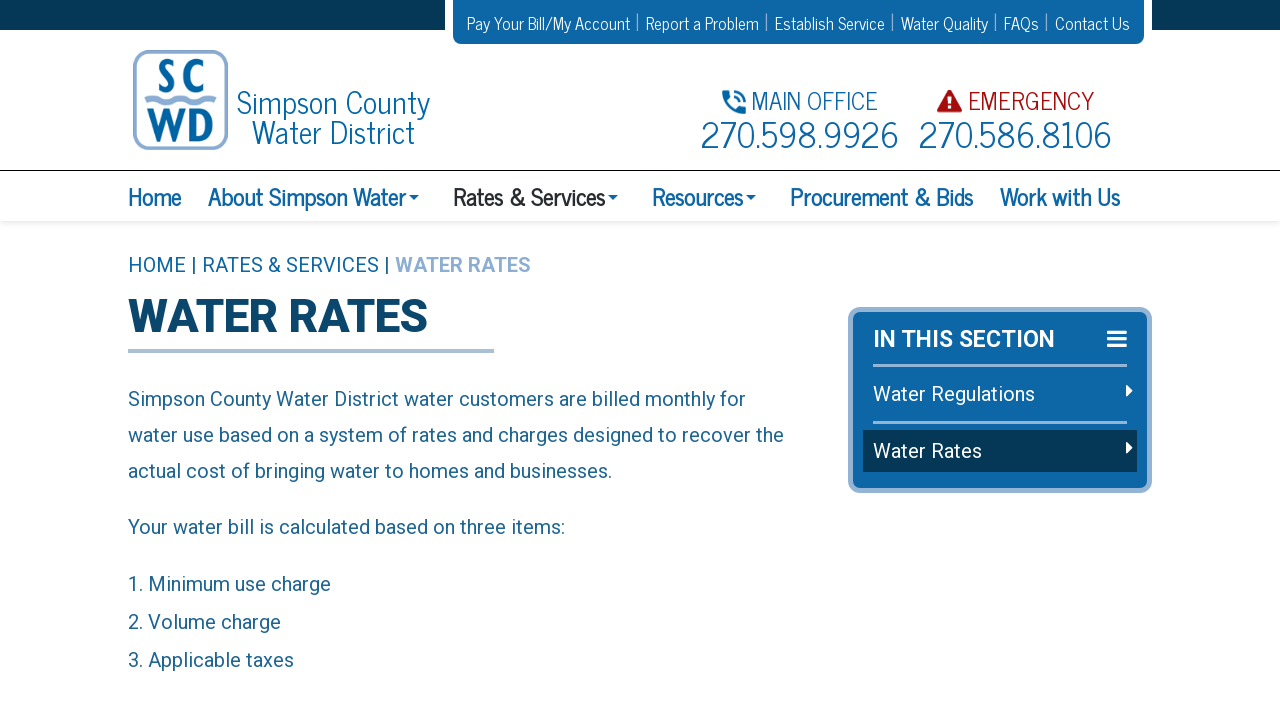

--- FILE ---
content_type: text/html; charset=UTF-8
request_url: https://www.simpsonwater.com/wp-admin/admin-ajax.php
body_size: -827
content:
284696.7b38656990a727869eee810dbad49f6a

--- FILE ---
content_type: text/css
request_url: https://www.simpsonwater.com/wp-content/plugins/wwr/style.css?ver=20120208
body_size: -1280
content:
#wwc{
	font-size: 18px;
	font-weight: 300;
}
#display_serviceType {
	font-size: 16px;
	font-weight: 500;
}
.meterSize {
	width: 115px;
	display: inline-block;
}
.minCharge {
	display: inline-block;
}
.desc_meterSize, .desc_minCharge {
	text-transform: uppercase;
	background-color: #ccc;
	padding: 2px 5px;
}
.residential, .commercial, .industrial {
	display: none;
	padding: 2px 5px;
}
.active {
	display: block;
}

.calculator > p > label.show {
	display: inline-block;
	font-size: 20px;
    font-weight: 500;
}
.calculator #SmithsGrove {
	width: 18px;
    height: 18px;
}

--- FILE ---
content_type: text/css
request_url: https://www.simpsonwater.com/wp-content/themes/Divi-Child/style.css?ver=4.27.5
body_size: 7517
content:
/*
 Theme Name:   Divi Child
 Theme URI:    http://sublimemediagroup.com
 Description:  A Child Theme built for Divi
 Author:       Sublime Media Group
 Author URI:   http://sublimemediagroup.com
 Template:     Divi
 Version:      1
 License:      GNU General Public License v2 or later
 License URI:  http://www.gnu.org/licenses/gpl-2.0.html
*/

article li {
	font-weight: 400;
    line-height: 38px;
}
.vertical-align {
	display: flex; 
    flex-direction: column; 
    justify-content: center;
}
.vertical-align .et_pb_text {
	margin: auto !important;
}
.icons,
#menu-middle-menu .bill-pay a::before,
#menu-middle-menu .protect a::before,
#menu-middle-menu .question a::before,
#menu-middle-menu .service a::before,
#menu-middle-menu .billing-calc a::before {
    max-width: 100%;
    background-size: 100%;
    background-image: url('https://www.simpsonwater.com/wp-content/uploads/2017/08/icon-pack.png');
}

.icons.logo {
    background-position: 0 0%;
    background-size: 100%;
}
.icons.pipes {
    background-position: 0 14.172336%;
    background-size: 111.428571%;
}
.icons.bill-pay,
#menu-middle-menu .bill-pay a:hover::before {
	background-position: 0 20.487654%;
    background-size: 172.058824%;
}
.icons.bill-pay:hover,
#menu-middle-menu .bill-pay a::before {
	background-position: 0 26.29027%;
    background-size: 172.058824%;
}
#menu-middle-menu .bill-pay a::before {
    content: '';
    width: 68px;
    height: 51px;
}

.icons.logo-white {
    background-position: 0 33.40935%;
    background-size: 182.8125%;
}
.icons.protect,
#menu-middle-menu .protect a:hover::before {
	background-position: 0 39.41355%;
    background-size: 205.263158%;
}
.icons.protect:hover,
#menu-middle-menu .protect a::before {
	background-position: 0 45.024636%;
    background-size: 205.263158%;
}
#menu-middle-menu .protect a::before {
    content: '';
    width: 57px;
    height: 49px;
}


.icons.question,
#menu-middle-menu .question a:hover::before {
	background-position: 0 50.049724%;
    background-size: 220.754717%;
}
.icons.question:hover,
#menu-middle-menu .question a::before {
    background-position: 0 54.199116%;
    background-size: 220.754717%;
}
#menu-middle-menu .question a::before {
    content: '';
    width: 53px;
    height: 37px;
}

.icons.service,
#menu-middle-menu .service a:hover::before {
	background-position: 0 59.592407%;
    background-size: 225%;
}
.icons.service:hover,
#menu-middle-menu .service a::before {
    background-position: 0 65.659134%;
    background-size: 225%;
}
#menu-middle-menu .service a::before {
    content: '';
    width: 52px;
    height: 53px;
}

.icons.billing-calc,
#menu-middle-menu .billing-calc a:hover::before {
	background-position: 0 71.615861%;
    background-size: 403.448276%;
}
.icons.billing-calc:hover,
#menu-middle-menu .billing-calc a::before {
    background-position: 0 77.602587%;
    background-size: 403.448276%;
}
#menu-middle-menu .billing-calc a::before {
    content: '';
    width: 29px;
    height: 53px;
}

.icons.news {
	background-position: 0 81.330109%;
    background-size: 433.333333%;
}
.icons.fax {
    background-position: 0 86.323851%;
    background-size: 450%;
}
.icons.emergency {
	background-position: 0 87.655686%;
    background-size: 468%;
}
.icons.phone {
    background-position: 0 90.25793%;
    background-size: 487.5%;
}
.icons.phone-white {
    background-position: 0 94.468547%;
    background-size: 585%;
}
.icons.more {
	background-position: 0 97.155022%;
    background-size: 285%;
}
.icons.location {
    background-position: 0 99.455338%;
    background-size: 731.25%;
}







p {
    font-weight: 400;
}
#main-header #top_container {
    background: #fff;
}
#main-header .logo_container {
    display: inline-block;
    float: left;
}
#main-header .logo_container div {
    display: inline-block;
    width: 200px;
    vertical-align: bottom;
    padding-bottom: 4px;
    font-size: 30px;
    color: #0066a8;
    font-weight: normal;
    font-family: 'News Cycle', Georgia, "Times New Roman", serif;
    text-transform: none;
    line-height: 1em;
}
#main-header .right_container {
    bottom: 0;
    right: 0;
    position: absolute;
    padding: 8px 30px;
}
#main-header .screen-reader-text {
    display: none;
}

#main-header #bottom_container {
    background: #fff;
}
#main-header #et-top-navigation {
    font-weight: 300;
    text-align: left;
}
@media all and (max-width: 980px) {
    .et_header_style_center #top-menu>li {
        padding: 0;
    }
    .et_header_style_center #main-header {
        padding: 0;
    }
    .et_header_style_center #et_mobile_nav_menu {
        margin: 0;
    }
    .et_header_style_center .mobile_nav .select_page {
        font-size: 20px;
        line-height: 40px;
    }
    #main-header .et_mobile_menu {
        top: 42px;
    }
    #et-footer-nav {
        display: none;
    }
}
@media all and (max-width: 980px) and (min-width: 520px) {
    .bottom-nav,
    .bottom-nav a {
        font-size: 16px!important;
    }
}
@media (max-width: 580px) {
    #main-header .logo_container {
        width: 100%;
    }
    #main-header .right_container {
        display: none !important;
    }
}
.et_header_style_cente#216290 #top-menu>li>a {
    padding-bottom: 1.5em;
    padding-top: 1.5em;
    padding-left: 20px;
    padding-right: 20px;
    -webkit-transition: none!important;
    -moz-transition: none!important;
    -o-transition: none!important;
    transition: none!important;
}
/* Client requested removal
#by_the_numbers .bottom_blue_border {
    border-bottom: 10px solid #18679d;
    width: 100%;
}*/
#by_the_numbers .by_the_numbers_h2 .et_pb_text_inner::before {
    content: '';
    background-image: url(https://www.simpsonwater.com/wp-content/uploads/2017/08/icon-pack.png);
    background-repeat: no-repeat;
    height: 61px;
    width: 106px;
    display: block;
    position: absolute;
    left: 0;
    right: 0;
    margin-left: auto;
    margin-right: auto;
    top: -52px;
    background-position: 0 13.652336%;
    background-size: 111.428571%;
}
#by_the_numbers .by_the_numbers_h2 .et_pb_text_inner {
    background-image: radial-gradient(circle closest-side, #216290 calc(100% - 1px), transparent 100%), radial-gradient(circle closest-side, #216290 calc(100% - 1px), transparent 100%), radial-gradient(circle closest-side, #216290 calc(100% - 1px), transparent 100%), radial-gradient(circle closest-side, #216290 calc(100% - 1px), transparent 100%);
    background-position: 0 0, 100% 0, 0 100%;
    background-repeat: repeat-x, repeat-y;
    background-size: 8px 5px, 5px 8px;
    display: inline-block;
}
#by_the_numbers .by_the_numbers_h2 h2 {
    color: #216290;
    padding: 26px 22px;
    font-size: 37px;
    font-weight: 800;
    text-transform: uppercase;
}
#by_the_numbers .stats1 {
    display: table;
    height: 60%;
    position: relative;
}
#by_the_numbers .stats2 {
    display: table;
    height: 40%;
    position: relative;
}
#by_the_numbers .stats1 .et_pb_text_inner {
    display: table-cell;
    vertical-align: bottom;
    position: relative;
}
#by_the_numbers .stats2 .et_pb_text_inner {
    display: table-cell;
    vertical-align: top;
    position: relative;
}
#main-header {
    -webkit-box-shadow: 0 2px 6px rgba(0, 0, 0, .1);
    -moz-box-shadow: 0 2px 6px rgba(0, 0, 0, .1);
    box-shadow: 0 2px 6px rgba(0, 0, 0, .1);
}
#top_menu_container #customer-menu {
    background: #0d66a5;
    border: 8px solid #fff;
    border-top: 0;
    border-radius: 0 0 16px 16px;
    display: inline-block;
    position: absolute;
    top: 0;
    right: 0;
    padding: 10px 14px;
}
#top_menu_container #customer-menu>li {
    display: inline-block;
}
#top_menu_container #customer-menu > li::after {
    content: '|';
    color: #8caed2;
    padding: 0 2px 0 6px;
    display: inline-block;
}
#top_menu_container #customer-menu>li:last-child::after {
    content: '';
    display: none;
}
#top_menu_container #customer-menu > li > a {
    color: #fff;
    font-size: 16.5px;
    font-weight: 300;
    padding: 10px 0;
}
#top_menu_container #customer-menu > li > a:hover {
    color: #9dbad9;
}
#top_menu_container {
    background: #053757;
    height: 30px;
}
#top_container .container {
    padding: 20px 0;
}
#top_container .right_container {
    color: #0d66a5;
    font-size: 33.5px;
    display: table;
    height: 100px;
}
#top_container .right_container>div {
    display: table-cell;
    vertical-align: middle;
}


.numbers {
	font-family: 'News Cycle',Georgia,"Times New Roman",serif;
	color: #0d66a5;
	display: inline-block;
	text-transform: uppercase;
	font-size: 24px;
	line-height: 28px;
	text-align: center;
	padding: 10px;
}
.numbers > div > img {
	vertical-align: bottom;
}
.numbers > span {
	font-size: 34px;
	line-height: 38px;
}
.numbers.emergency > div {
	color:  #a50d0d;
}


#bottom_container {
    border-top: 1px solid #000;
}
#top-menu-nav a:hover {
	opacity: 1 !important;
}

#top-menu-nav > ul > li.current_page_item > a,
#top-menu-nav > ul > li.current_page_parent > a {
    color: #282b2f !important;
}
#top-menu-nav > ul > li > ul .current_page_item {
	background: #282b2f;
}
#top-menu-nav > ul > li > ul .current_page_item a {
	color: #fff !important;
}
.et_header_style_centered #top-menu > li > a {
    padding-bottom: 0 !important;
    line-height: 50px;
}
.et_header_style_centered #top-menu > li > a:hover {
    color: #1a96e5;
}
#top-menu .menu-item-has-children > a:first-child:after,
#et-secondary-nav .menu-item-has-children > a:first-child:after {
    font-family: 'Material Icons';
    font-weight: normal;
    font-style: normal;
    display: inline-block;
    line-height: 1;
    text-transform: none;
    letter-spacing: normal;
    word-wrap: normal;
    white-space: nowrap;
    direction: ltr;
    -webkit-font-smoothing: antialiased;
    text-rendering: optimizeLegibility;
    -moz-osx-font-smoothing: grayscale;
    font-feature-settings: 'liga';
    font-size: 24px;
    position: absolute;
    color: #0d66a5;
    content: "arrow_drop_down";
    top: 14px;
}
#top-menu li li {
    padding: 0;
    width: 100%;
}
#top-menu li li a {
    font-size: 20px;
    width: 100%;
}
#top-menu li li a:hover {
    background: #0065a7;
}
.et_pb_widget_area_left {
    padding: 0;
    border: 0;
}
#nav_menu-4 {
    width: 100%!important;
    padding: 0;
    margin: 0;
}
#menu-middle-menu {
	list-style: none;
	margin: 0;
	padding: 0;
	width: 100%;
	font-size: 0;
}
#menu-middle-menu li {
	display: table;
	width: 20%;
	float: left;
	border-spacing: 5px;
}

#menu-middle-menu li a {
	color: #fff;
	background: #8caed1;
	font-family: 'Roboto',Helvetica,Arial,Lucida,sans-serif;
	font-size: 24px;
	line-height: 22px;
	font-weight: 600;
	text-transform: uppercase;
	border: 4px solid #fff;
	border-radius: 10px;	
	text-decoration: none;
	display: table-cell;
	position: relative;
	height: 86px;
	vertical-align: middle;
    transition: color .5s ease-in-out;
    -moz-transition: color .5s ease-in-out;
    -webkit-transition: color .5s ease-in-out;
    transition: background .5s ease-in-out;
    -moz-transition: background .5s ease-in-out;
    -webkit-transition: background .5s ease-in-out;
}
#menu-middle-menu li a:hover {
    color: #fff;
    background: #0e67a5;
    transition: color .33s ease-in-out;
    -moz-transition: color .33s ease-in-out;
    -webkit-transition: color .33s ease-in-out;
    transition: background .33s ease-in-out;
    -moz-transition: background .33s ease-in-out;
    -webkit-transition: background .33s ease-in-out;
}
#menu-middle-menu li a::before {
	display: inline-block;
	font-weight: normal;
	text-rendering: auto;
	-webkit-font-smoothing: antialiased;
	-moz-osx-font-smoothing: grayscale;
	left: 10px;
	position: absolute;
	top: 50%;
 	 -webkit-transform: translateY(-50%);
  	-moz-transform: translateY(-50%);
 	 -ms-transform: translateY(10%) !important;
 	 -o-transform: translateY(-50%);
	transform: translateY(-50%);
	color: #053757;
}
#menu-middle-menu li a:hover::before {
    color: #fff;
    transition: color .33s ease-in-out;
    -moz-transition: color .33s ease-in-out;
    -webkit-transition: color .33s ease-in-out;
}
@media all and (max-width: 980px) {
	#menu-middle-menu li {
		width: 100%;
	}
	#menu-middle-menu li a {
		font-size: 20px;
	}
	#menu-middle-menu li a::before {
		right: 10px;
		left: auto;
		position: absolute;
	}
	.bill-pay a {
		padding: 0 68px 0 10px !important;
	}
	.billing-calc a {
		padding: 0 46px 0 10px !important;
	}
	.question a {
		padding: 0 64px 0 10px !important;
	}
	.service a {
		padding: 0 50px 0 10px !important;
	}
	.protect a {
		padding: 0 54px 0 10px !important;
	}
}
@media all and (min-width: 981px) and (max-width: 1500px) {
	#menu-middle-menu li a {
		font-size: 16px;
	}
}
@media all and (min-width: 981px) and (max-width: 1200px) {
	#menu-middle-menu li {
		width: 33.33%;
	}
	#menu-middle-menu li.service,
	#menu-middle-menu li.protect {
		width: 50%;
	}
}

.bill-pay a {
	padding: 0 5px 0 85px;
}
.billing-calc a {
	padding: 0 5px 0 46px;
}
.question a {
	padding: 0 5px 0 70px;
}
.service a {
	padding: 0 5px 0 68px;
}
.protect a {
	padding: 0 5px 0 74px;
}
#featured_title h2 {
    color: #053757;
    font-family: 'Roboto Condensed', sans-serif;
    font-size: 46px;
    font-weight: 800;
    text-transform: uppercase;
}
#featured_content h2 {
    color: #fff;
    font-family: 'Roboto', sans-serif;
    font-size: 26.45px;
    font-weight: 800;
    text-transform: uppercase;
}
#featured_content hr {
    border: 2px solid #1d8ed6;
    margin: 6px 0 24px 0;
}
#latest .et_pb_post {
    margin-bottom: 0;
}
#footer #menu-footer-menu li a {
    text-transform: uppercase;
    font-size: 18px;
    font-weight: 600;
    line-height: 1.4em;
}
#footer #menu-footer-menu li a:hover {
    color: #282b2f;
}
#footer #menu-footer-menu li {
    margin: 0;
}
#footer #menu-footer-customer li a {
    text-transform: uppercase;
    color: #282b2f;
    font-size: 20px;
    font-weight: 500;
}
#footer #menu-footer-customer li a:hover {
    color: #fff;
}
#footer .location::before,
#footer .phone::before,
#footer .fax::before {
    position: absolute;
    top: 0;
    bottom: 0;
    left: 0;
	max-width: 100%;
    background-image: url(https://www.warrenwater.com/wp-content/uploads/2017/08/icons.png);
}
#footer .location::before {
    content: "";
	width: 16px;
    height: 24px;
    left: 10px;
    background-position: 0 99.455338%;
    background-size: 731.25%;
}
#footer .phone::before {
    content: "";
	width: 20px;
    height: 20px;
	left: 5px;
	background-position: 0 94.468547%;
	background-size: 585%;
}
#footer .fax::before {
    content: "";
    width: 26px;
    height: 28px;
	background-position: 0 86.323851%;
	background-size: 450%;
}
#footer .title {
	padding-left: 34px;
}
#footer .location,
#footer .phone,
#footer .fax {
    position: relative;
    padding-left: 34px;
    color: #1c98e7;
    font-size: 20px;
    padding-bottom: 26px;
}
#footer h2 {
    text-transform: uppercase;
    font-size: 20px;
    font-weight: 600;
}
#footer .et_pb_row>.et_pb_column_2_3 {
    width: 78%;
    border-right: 20px solid #fff;
}
#footer .et_pb_row>.et_pb_column_1_3 {
    width: 22%;
}
#footer .logo {
    content: '';
    background-image: url(https://www.simpsonwater.com/wp-content/uploads/2017/08/icon-pack.png);
    background-repeat: no-repeat;
    height: 66px;
    width: 65px;
    display: block;
    background-position: 0 32.80935%;
    background-size: 182.8125%;
}
#footer .directions::before {
    content: 'Directions';
    text-transform: uppercase;
    color: #fff;
    font-size: 20px;
    font-weight: 600;
    padding-bottom: 12px;
    display: block;
}
#footer .directions .et_pb_map {
    border: 6px solid #ccc;
    height: 170px;
}
#footer .social-icons {
    margin-top: 20px;
    padding: 0;
}
#footer .social-icons li {
    display: inline-block;
    list-style: none;
    margin-right: 6px;
    vertical-align: top;
}
#footer .social-icons .fa.large {
    font-size: 32px;
    color: #fff;
}
#footer .social-icons .fa-facebook {
    padding: 10px 4px 0 20px;
    background: #3d5b98;
}
#footer .social-icons .fa-twitter {
    padding: 5px 6px;
    background: #2aa9de;
}
@media (max-width: 980px) {
    #latest .et_pb_row,
    #featured_content .et_pb_row {
        width: 100%;
        border-bottom: 0;
    }
    #latest .et_pb_row .et_pb_column_3_4 {
        border-bottom: 10px solid #0b476d;
        margin-bottom: 0;
    }
    #latest .et_pb_row .et_pb_column_1_4 {
        padding: 5% 10% 0 10%;
    }
    #featured_title h2 {
        font-size: 32px;
    }
    #featured_content .et_pb_row {
        width: 100%!important;
    }
    #by_the_numbers .et_pb_text {
        margin: auto!important;
    }
    #by_the_numbers .bottom_blue_border .et_pb_text {
        padding: 0 20px;
    }
    #by_the_numbers .by_the_numbers_h2 h2 {
        font-size: 32px;
    }
    #footer .et_pb_row {
        width: 100%;
    }
    #footer .et_pb_row>.et_pb_column_1_3 {
        max-width: 100%!important;
        padding-top: 30px;
        padding-bottom: 30px;
    }
    #footer .et_pb_row>.et_pb_column_1_3 .et_pb_text {
        width: 90%;
        margin: auto;
    }
    #footer .et_pb_specialty_column .et_pb_column {
        width: 100%!important;
        padding-left: 10%;
    }
    #footer .logo {
        display: none!important;
    }
    #footer .et_pb_specialty_column .et_pb_column .et_pb_widget_area,
    #footer .et_pb_specialty_column .et_pb_column .et_pb_text,
    #footer .et_pb_specialty_column .et_pb_column .et_pb_module {
        padding-bottom: 40px;
    }
	#footer .et_pb_row>.et_pb_column_2_3 {
		border-right: 0px;
	}
}
@media (max-width: 470px) {
    #footer .et_pb_specialty_column .et_pb_column .et_pb_widget_area,
    #footer .et_pb_specialty_column .et_pb_column .et_pb_text,
    #footer .et_pb_specialty_column .et_pb_column .et_pb_module {
        width: 100%!important;
        display: block;
    }
}
#latest .title h2 {
	color: #323232;
    font-size: 24px;
    font-weight: 700;
    font-family: 'Dosis',Helvetica,Arial,Lucida,sans-serif;
    text-transform: uppercase;
    padding: 0;
}
#latest .title .material-icons {
    color: #348fc9;
    font-size: 33px;
    vertical-align: text-bottom
}
#latest article {
    border-top: 2px solid #606161;
    margin-top: 10px
}
#latest article h2 {
    margin: 10px 0 2px 0;
    padding: 0;
    color: #606161;
	text-transform: none;
	font-size: 23px;
}
#latest article .post-meta {
    padding: 0;
    margin: 0;
}
#latest article .post-meta .published {
    display: none;
}
#latest article .post-content p {
	font-size: 18px;
	font-weight: 600;
}
#latest article .post-content .more-link {
    color: #9aacc2;
    text-transform: uppercase;
	font-size: 16px;
    font-weight: 600;
}
@media all and (max-width: 981px) and (min-width: 1275px) {
	#latest article h2 {
		font-size: 18px !important;
	}
	#latest article .post-meta p {
		font-size: 15px !important;
	}
}
@media all and (max-width: 1450px) and (min-width: 981px) { 
	#latest article h2 {
		font-size: 18px;
	}
	#latest article .post-content p {
		font-size: 15px;
		font-weight: 500;
	}
}
#latest .archive img {
	vertical-align: bottom;
    margin-bottom: -1px;
}
#latest .archive {
    transition: background .33s ease-in-out;
    -moz-transition: background .33s ease-in-out;
    -webkit-transition: background .33s ease-in-out;
}
#latest .archive:hover {
    background: #18679d;
    transition: background .33s ease-in-out;
    -moz-transition: background .33s ease-in-out;
    -webkit-transition: background .33s ease-in-out;
}
#latest .archive a {
    color: #fff;
	font-weight: 600;
    display: block;
}

@media (max-width: 980px) {
	#latest .archive {
		position: relative;
	}
}

@media all and (max-width: 1200px) and (min-width: 981px) {
    .et_header_style_centered #top-menu>li>a {
        font-size: 16px;
    }
    #top_container {
        margin-top: 20px;
    }
}
@media (min-width: 941px) {
    nav#services-menu {
        display: none;
    }
}
@media (max-width: 1030px) {
    .logo_container {
        display: block;
        width: 100%;
    }
    .et_header_style_centered header#main-header .logo_container {
        max-height: initial;
    }
	#top_container .container {
		width: 100%;
	}
    #top_container .right_container {
        position: relative;
        display: block;
        width: 100%;
        height: auto;
        margin: 10px 0 0 0;
    }
    #top_container .right_container > div {
        margin: auto;
        display: inline-block;
        width: 222px;
        font-size: 20px;
    }
    #top_container .right_container > div .material-icons {
        border: 2px solid #0d66a5;
        border-radius: 6px;
        font-size: 18px;
        vertical-align: top;
    }
}
@media (max-width: 940px) {
    #top_menu_container {
        position: relative;
        z-index: 999;
    }
    #top_menu_container #customer-menu {
        display: none;
    }
    nav#services-menu {
        background: #0d66a5;
        border: 8px solid #fff;
        border-top: 0;
        border-radius: 0 0 16px 16px;
        padding: 10px 16px;
        margin: auto;
        display: block;
    }
    nav#services-menu span {
        color: #fff;
        cursor: pointer;
        text-transform: uppercase;
        display: block;
        width: 100%;
        margin: auto;
        font-size: 18px;
        border-radius: 4px;
    }
    nav#services-menu .fa-bars {
        position: absolute;
        right: 24px;
        top: 12px;
        font-size: 22px;
    }
    nav#services-menu ul#customer-menu-mobile {
        list-style: none;
        margin: 15px 0 5px 0;
        padding: 0;
        display: none;
    }
    nav#services-menu ul#customer-menu-mobile li {
        margin: auto;
    }
    nav#services-menu ul#customer-menu-mobile a {
        color: #fff;
        text-decoration: none;
        display: block;
        font-size: 18px;
        padding: 6px 10px;
        background: #1a72b1;
        margin: 8px 0;
    }
    nav#services-menu ul#customer-menu-mobile a:hover {
        background: #2281c5;
    }
    #top_container {
        margin-top: 20px;
    }
}
@media screen and (max-width: 768px) {
	#top_container .right_container {
		display: none;
	}
}
#main-header .et_mobile_menu .menu-item-has-children>a {
    background-color: transparent;
    position: relative;
}
#main-header .et_mobile_menu .menu-item-has-children>a:after {
    font-family: 'ETmodules';
    text-align: center;
    speak: none;
    font-weight: normal;
    font-variant: normal;
    text-transform: none;
    -webkit-font-smoothing: antialiased;
    position: absolute;
}
#main-header .et_mobile_menu .menu-item-has-children>a:after {
    font-size: 16px;
    content: '\4c';
    top: 13px;
    right: 10px;
}
#main-header .et_mobile_menu .menu-item-has-children.visible>a:after {
    content: '\4d';
}
#main-header .et_mobile_menu ul.sub-menu {
    display: none!important;
    visibility: hidden!important;
    transition: all 1.5s ease-in-out;
}
#main-header .et_mobile_menu .visible>ul.sub-menu {
    display: block!important;
    visibility: visible!important;
}

.section-menu {
    color: #fff;
    background: #0d66a5;
    border: 5px solid #94b4d5;
    border-radius: 12px;
    padding: 10px 0;
}
.section-menu strong {
    text-transform: uppercase;
    font-size: 23px;
    padding: 0 20px 6px 20px;
    display: block;
}
.section-menu strong::after {
    display: inline-block;
    font: 14px/1 FontAwesome;
    font-size: inherit;
    text-rendering: auto;
    -webkit-font-smoothing: antialiased;
    -moz-osx-font-smoothing: grayscale;
    content: "\f0c9";
    padding: 5px 0;
    float: right;
}
.section-menu ul {
    list-style: none;
    padding: 0;
}
.section-menu ul li::before {
    content: '';
    height: 3px;
    display: block;
    background: #94b4d5;
    margin: 0 10px;
    -webkit-box-sizing: border-box;
    -moz-box-sizing: border-box;
    box-sizing: border-box;
}
.section-menu ul li {
    padding: 0 10px;
}
.section-menu ul a {
    list-style: none;
    color: #fff;
    font-weight: 400;
	line-height: 1.3em;
    width: 100%;
    padding: 8px 4px 8px 10px;
    margin: 6px 0 6px 0;
    display: block;
}
.section-menu ul a::after {
    display: inline-block;
    font: 14px/1 FontAwesome;
    font-size: inherit;
    text-rendering: auto;
    -webkit-font-smoothing: antialiased;
    -moz-osx-font-smoothing: grayscale;
    content: "\f0da";
    float: right;
}
.section-menu ul li:hover a {
    background: #053757;
}
.section-menu ul .current_page_item a {
	background: #053757;
}
@media all and (max-width: 980px) {
	.section-menu strong.desktop {
		display: none;
	}
}
@media all and (min-width: 981px) {
	.section-menu strong.mobile {
		display: none;
	}
}

@media all and (max-width: 1100px) and (min-width: 981px) {
	.section-menu strong.desktop {
		font-size: 18px;
	}	
}


/*.page-id-354 .breadcrumb [rel~="v:child"] {
    color: #fff !important;
}
.page-id-354 .breadcrumb [rel~="v:child"] a {
    display: none;
}
.page-id-354 .breadcrumb .breadcrumb_last {
    position: relative;
    left: -10px;
}*/

.breadcrumb {
	text-transform: uppercase;	
	font-weight: 400;
}
.et_pb_code.breadcrumbs {
    margin: 0 0 10px 0 !important;
}
.breadcrumb a[rel~="v:url"],
.breadcrumb span[typeof~="v:Breadcrumb"] {
	color: #0b476d;
}
.breadcrumb .breadcrumb_last {
	color: #8caed2;
	font-weight: 400;
}


.et_pb_member_position::after {
	content: ' - ';
}

.et_pb_title_container {
	width: 100%;
}
.et_pb_title_container h1.entry-title, .titles h2 {
	font-size: 46px;
    font-weight: 800;
    padding-right: 10%;
    display: inline-block;
    border-bottom: 4px solid #a9c1d2;
}

@media all and (max-width: 800px) {
	.page-id-386 .et_pb_team_member_description {
		clear: both;
		padding: 15px 20px 5px 20px;
		margin-bottom: 36px;
		line-height: 36px !important;
	}
	.page-id-386 .et_pb_team_member_description h4, .page-id-386 .et_pb_member_position {
		font-size: 24px !important;
		display: block !important;
	}
	
	.page-id-386 .et_pb_member_position::after {
		display: none;
	}
	
}

.page-id-388 .et_pb_member_position::after {
	display: none;
}


@media all and (max-width: 800px) {
	.page-id-388 .et_pb_team_member_description {
		clear: both;
		padding: 15px 20px 5px 20px;
		margin-bottom: 36px;
		line-height: 36px !important;
	}
	.page-id-388 .et_pb_team_member_description h4, .page-id-386 .et_pb_member_position {
		font-size: 24px !important;
		display: block !important;
		position: initial !important;
	}
	.page-id-388 .et_pb_member_position {
		margin-bottom: 10px;
	}
}
@media all and (max-width: 1200px) and (min-width: 981px) {
	.page-id-388 .et_pb_team_member_description {
		clear: both;
		padding: 15px 20px 5px 20px;
		margin-bottom: 36px;
		line-height: 36px !important;
	}
	.page-id-388 .et_pb_team_member_description h4, .page-id-386 .et_pb_member_position {
		font-size: 24px !important;
		display: block !important;
		position: initial !important;
	}
	.page-id-388 .et_pb_member_position {
		margin-bottom: 10px;
	}
}
@media all and (max-width: 1550px) and (min-width: 1200px) {
	.page-id-388 .et_pb_member_position {
		font-size: 14px !important;	
	}
}
.water-emergency .phone {
	color: #fff;
    font-weight: 600;
}




.page-id-558 .wpcf7-form input,
.page-id-558 .wpcf7-form textarea,
.page-id-1110 .wpcf7-form input,
.page-id-1110 .wpcf7-form textarea,
.page-id-1055 .wpcf7 .wpcf7-form input,
.page-id-1055 .wpcf7 .wpcf7-form textarea {
	background: #8eadd1;
    border: 3px solid #6887aa;
    border-radius: 6px;
    color: #282c2f;
    font-size: 23px;
	padding: 6px 10px;
}
.page-id-558 .wpcf7-form label,
.page-id-1110 .wpcf7-form label,
.page-id-1055 .wpcf7 .wpcf7-form label {
	display: none;
}

.page-id-558 .wpcf7-form ::-webkit-input-placeholder,
.page-id-1110 .wpcf7-form ::-webkit-input-placeholder,
.page-id-1055 .wpcf7-form ::-webkit-input-placeholder { /* Chrome/Opera/Safari */
  color: #fff;
}
.page-id-558 .wpcf7-form ::-moz-placeholder,
.page-id-1110 .wpcf7-form ::-moz-placeholder,
.page-id-1055 .wpcf7-form ::-moz-placeholder { /* Firefox 19+ */
  color: #fff;
}
.page-id-558 .wpcf7-form :-ms-input-placeholder,
.page-id-1110 .wpcf7-form :-ms-input-placeholder,
.page-id-1055 .wpcf7-form :-ms-input-placeholder { /* IE 10+ */
  color: #fff;
}
.page-id-558 .wpcf7-form :-moz-placeholder,
.page-id-1110 .wpcf7-form :-moz-placeholder,
.page-id-1055 .wpcf7-form :-moz-placeholder { /* Firefox 18- */
  color: #fff;
}




.page-id-1110 .wpcf7 .email,
.page-id-1110 .wpcf7 .phone,
.page-id-1055 .wpcf7 .email,
.page-id-1055 .wpcf7 .phone {
    display: block;
    width: 49%;
	margin-bottom: 20px;
}
.page-id-1110 .wpcf7 .phone,
.page-id-1055 .wpcf7 .phone {
	float: left;
}
.page-id-1110 .wpcf7 .email,
.page-id-1055 .wpcf7 .email {
	float: right;
}
@media all and (max-width: 600px) {

.page-id-1110 .wpcf7 .phone,
.page-id-1055 .wpcf7 .phone {
	width: 100%;
}
.page-id-1110 .wpcf7 .email,
.page-id-1055 .wpcf7 .email {
	width: 100%;
}

}
.page-id-1110 .wpcf7 .name,
.page-id-1110 .wpcf7 .position,
.page-id-1110 .wpcf7 .description,
.page-id-1055 .wpcf7 .name,
.page-id-1055 .wpcf7 .description {
    width: 100%;
	margin-bottom: 20px;
}
.page-id-1110 .wpcf7 .resume-label {
	display: block !important;
}
.page-id-1110 .wpcf7 .resume {
	margin-bottom: 20px;
	display: block;
}

.select-hidden {
  display: none;
  visibility: hidden;
  padding-right: 10px;
}

.select {
  cursor: pointer;
  display: inline-block;
  position: relative;
  font-size: 16px;
  color: #fff;
  text-transform: uppercase;
  width: 100%;
  height: 62px;
}

.select-styled {
  position: absolute;
  top: 0;
  right: 0;
  bottom: 0;
  left: 0;
  background-color: #053757;
  font-size: 23px;
  font-family: 'Dosis',Helvetica,Arial,Lucida,sans-serif;
  line-height: 46px;
  padding: 2px 15px;
  -moz-transition: all 0.2s ease-in;
  -o-transition: all 0.2s ease-in;
  -webkit-transition: all 0.2s ease-in;
  transition: all 0.2s ease-in;
  border: 6px solid #a9bdd3;
  border-radius: 6px;
}
.select-styled:after {
	position: absolute;
    right: 10px;
    content: "\f067";
    font-family: 'FontAwesome';
}
.select-styled:hover {
  background-color: #053757;
}
.select-styled:active, .select-styled.active {
  background-color: #053757;
}
.select-styled:active:after, .select-styled.active:after {
	position: absolute;
    right: 10px;
    content: "\f068";
    font-family: 'FontAwesome';
}

.select-options {
  display: none;
  position: absolute;
  top: 100%;
  right: 0;
  left: 0;
  width: 96%;
  z-index: 999;
  margin: auto;
  padding: 0 !important;
  list-style: none !important;
  color: #053757;
  background-color: #8eadd1;
}
.select-options li {
  margin: 0;
  padding: 8px 10px;
  text-indent: 15px;
  font-size: 23px;
  font-family: 'Dosis',Helvetica,Arial,Lucida,sans-serif;
  border: 0;
  -moz-transition: all 0.15s ease-in;
  -o-transition: all 0.15s ease-in;
  -webkit-transition: all 0.15s ease-in;
  transition: all 0.15s ease-in;
}
.select-options li:hover {
  color: #ffffff;
  background: #053757;
}
.select-options li:last-child {
  border-bottom: 6px solid #053757;
}
.select-options li[rel="hide"] {
  display: none;
}

.select-options li[rel="Select Problem Type"] {
  display: none;
}
@media all and (max-width: 580px) {
	.select-styled,
	.select-options li	{
		font-size: 16px;
	}
}

.report-problem {
	display: block;
	width: 100%;
	font-size: 0;
}
.report-problem p {
	color: #053757;
    font-size: 18px;
}
.report-problem .wpcf7-not-valid-tip,
.page-id-1110 .wpcf7 .wpcf7-not-valid-tip,
.page-id-1055 .wpcf7 .wpcf7-not-valid-tip {
    display: none!important;
}
.report-problem .wpcf7-not-valid,
.page-id-1110 .wpcf7 .wpcf7-not-valid,
.page-id-1055 .wpcf7 .wpcf7-not-valid {
	border-left: solid 6px #ca3a3a!important;
}
.wpcf7-validation-errors {
	text-align: center!important;
    padding: 10px!important;
    margin: 40px auto!important;
    background: #ca3a3a!important;
    color: #ffffff!important;
    border: none!important;
    font-size: 16px;
}
.wpcf7-mail-sent-ok {
	text-align: center!important;
    padding: 10px!important;
    margin: 40px auto!important;
    background: #79c77d!important;
    color: #ffffff!important;
    border: none!important;
    font-size: 16px;
}
.report-problem .column_1 {
	display: inline-block;
    width: 40%;
    padding: 0 20px 0 0;
}
.report-problem .column_1 p {
	font-size: 18px;
    line-height: 30px;
    padding: 10px;
	vertical-align: top;
}
.report-problem .column_2 {
	display: inline-block;
	width: 60%;
	vertical-align: top;
}
.report-problem h2 {
	font-size: 28px;
}
.report-problem h2 {
	font-size: 22px;
	padding: 20px 0 20px 0;
}
.report-problem #problem-type h2 {
	color: #d83030;
}
.report-problem .name,
.report-problem .description,
.report-problem .street {
	display: inline-block;
	width: 100%;
	margin: 10px 0;
	float: left;
}
.report-problem .email {
	margin: 10px 1% 10px 0;
}
.report-problem .phone {
	margin: 10px 0 10px 1%;
}
.report-problem .email,
.report-problem .phone {
	display: inline-block;
	width: 49%;
	float: left;
}
@media all and (max-width: 470px) {
	.report-problem .email,
	.report-problem .phone,
	.report-problem .name,
	.report-problem .description,
	.report-problem .street {
		display: block;
		width: 100%;
		margin: 10px 0;
	}
	.page-id-1110 .wpcf7 .resume {
		font-size: 14px;
	}
	
}
.report-problem input.wpcf7-form-control.wpcf7-submit,
.page-id-1110 .wpcf7 input.wpcf7-form-control.wpcf7-submit,
.page-id-1055 .wpcf7 input.wpcf7-form-control.wpcf7-submit {
	width: 200px;
    margin: auto;
    float: right;
    background: #053757;
    color: #ffffff;
    border: 3px solid #8eadd1;
	text-transform: uppercase;
}
.report-problem input.wpcf7-form-control.wpcf7-submit:hover,
.page-id-1110 .wpcf7 input.wpcf7-form-control.wpcf7-submit:hover,
.page-id-1055 .wpcf7 input.wpcf7-form-control.wpcf7-submit:hover {
	background: #0d66a5;
    border-color: #8eadd1;
    cursor: pointer;
}
.report-problem input.wpcf7-form-control.wpcf7-submit::before {
	content: "\f1d8";
    font-family: 'FontAwesome', 'Roboto', sans-serif;
}

@media all and (max-width: 1200px) {
	.report-problem .column_1,
	.report-problem .column_2 {
		display: block;
		width: 100%;
	}
}

.contact-us h2 {
	color: #fff;
    font-size: 36px;
    background: #0d66a5;
    line-height: 32px;
    padding: 14px 20px;
}
.contact-us p {
    font-size: 24px;
	font-weight: 500;
}
.contact-us a {
	text-decoration: underline;
}
.contact-us .et_pb_map_container {
	padding: 30px 10px;
}
.contact-us .et_pb_map_container .et_pb_map {
	border: 6px solid #a3b3c3;
}

.links ul {
	list-style: none;
}
.links ul li {

}
.links ul li a::before {
	content: "\f0c1";
    font-family: 'FontAwesome';
	margin-right: 6px;
	color: #282c2f;
}
.links ul li a {
	font-size: 22px;
    padding: 6px 0;
    display: inline-block;
	text-decoration: none;
	border-bottom: 1px solid #eaeaea;
    margin-bottom: 4px;
}
.links ul li a:hover {
	color: #053757;
}

.document-links h2 {
	font-size: 32px;
    font-weight: 500;
    font-family:'Dosis',Helvetica,Arial,Lucida,sans-serif;
    color: #ffffff;
    background: #0d66a5;
    padding: 10px 44px 10px 10px;
	border: 4px solid #a9bdd3;
    border-radius: 10px;
	position: relative;
}
.document-links h2::after {
	content: "\f0f6";
	font-family: 'FontAwesome';
	position: absolute;
    right: 12px;
    top: 50%;
    margin-top: -16px;
}
.document-links ul {
	list-style: none;
	padding: 10px 0;
	background: #8eadd1;
	width: 94%;
    margin: auto;
	border-bottom: 6px solid #053757;
}
.document-links li {
	
}
.document-links ul li a {
    list-style: none;
    color: #0b476d;
    font-family: 'Dosis',Helvetica,Arial,Lucida,sans-serif;
    font-weight: 600;
    width: 94%;
    display: block;
    margin: auto;
    padding: 10px 12px;
    text-transform: uppercase;
    line-height: 24px;
}
.document-links ul li a:hover {
	background: #edf2f8;
}


.service-faq .et_pb_toggle {
	padding: 0;
	border: 0;
	margin-bottom: 10px !important;
}

.service-faq .et_pb_toggle .et_pb_toggle_title::before {
	display: none;
}
.service-faq .et_pb_toggle .et_pb_toggle_title {
	color: #ffffff;
    background: #0e67a5;
	font-size: 33px;
    padding: 20px;
    border-radius: 10px;
}
.service-faq .et_pb_toggle .et_pb_toggle_title::after {
	position: absolute;
    right: 10px;
    content: "\f067";
    font-family: 'FontAwesome';
}
.service-faq .et_pb_toggle.et_pb_toggle_open .et_pb_toggle_title::after {
    content: "\f068";
}

.service-faq .et_pb_toggle .et_pb_toggle_content {
	position: relative;
    padding-top: 20px;
    color: #0b476d;
    background: #9cb7d7;
	line-height: 28px;
    width: 98%;
    margin: auto;
}

.service-faq .et_pb_toggle .et_pb_toggle_content h3 {
	font-family: 'Dosis',Helvetica,Arial,Lucida,sans-serif;
    font-size: 25px;
    padding: 10px 20px;
    border-bottom: 3px solid #0e67a5;
}
.service-faq .et_pb_toggle .et_pb_toggle_content > ol,
.service-faq .et_pb_toggle .et_pb_toggle_content > ul,
.service-faq .et_pb_toggle .et_pb_toggle_content p {
	font-weight: 400;
	padding: 10px 20px;
}
.service-faq .et_pb_toggle .et_pb_toggle_content ol > li > ol {
	list-style-type: lower-alpha;
}
.service-faq .et_pb_toggle .et_pb_toggle_content ul {
	list-style: none;
}
.service-faq .et_pb_toggle .et_pb_toggle_content > ol > li {
	padding: 10px 0;
}

.service-faq .et_pb_toggle .et_pb_toggle_content > ol > li > p,
.service-faq .et_pb_toggle .et_pb_toggle_content > ol > li > ol > li > p,
.service-faq .et_pb_toggle .et_pb_toggle_content > ol > li > ul > li > p {
	padding: 10px 0;
}
.service-faq .et_pb_toggle .et_pb_toggle_content > ol > li > ul > li.total {
    display: inline-block;
    margin-top: 12px;
    padding-top: 8px;
    border-top: 3px solid #0e67a5;
}
.service-faq .et_pb_toggle .et_pb_toggle_content > ol > li > ul > li.info {
    font-style: italic;
    font-size: 16px;
}

.page-id-1055 .et_pb_toggle .et_pb_toggle_title::after {
    position: absolute;
    right: 10px;
    content: "\f067";
    font-family: 'FontAwesome';
}
.page-id-1055 .et_pb_toggle.et_pb_toggle_open .et_pb_toggle_title::after {
    content: "\f068";
}
.page-id-1055 .et_pb_toggle .et_pb_toggle_title::before {
	display: none;
}
	
.small-button.smallblue {
	color: #ffffff !important;
    background: #7c9abe;
    font-family: 'Dosis',Helvetica,Arial,Lucida,sans-serif;
    font-size: 25px;
    font-weight: 400 !important;
    text-transform: uppercase;
    text-shadow: none;
    box-shadow: none;
    border: 5px solid #154f74;
    padding: 10px 15px;
	margin: 0px 10px 20px 20px;
}
.small-button.smallblue:hover {
	color: #fff!important;
	background: #154f74;
}

.meter-chart {
	font-size: 0;
	color: #fff;
	background: #174767;
	margin: 10px 0 20px 0;
}
.meter-chart .row .column,
.meter-chart .row .column,
.meter-chart .row .column {
	width: 33.33%;
    display: inline-block;
    font-size: 16px;
	text-align: center;
	padding: 10px 0;
}
.meter-chart .row.head {
	border-bottom: 3px solid #fff;
}
.meter-chart .row.head .column {
	font-family: 'Roboto', sans-serif;
	font-size: 18px;
	padding: 16px 0 0 0;
	vertical-align: top;
}
.meter-chart .title{
	font-family: 'Dosis',Helvetica,Arial,Lucida,sans-serif;
	font-size: 25px;
	text-transform: uppercase;
}
.meter-chart .caption {
	font-family: 'Dosis',Helvetica,Arial,Lucida,sans-serif;
	font-size: 18px;
	font-style: italic;
}
.meter-chart .row.foot {
	color: #fff;
	background: #0f639d;
	font-size: 18px;
	font-style: italic;
	font-weight: 400;
    text-align: center;
	margin-top: 12px;
}
.meter-chart .row.fullwidth {
	padding: 20px 0;
}
@media all and (max-width: 550px) {
	.meter-chart .title {
		font-size: 12px;
	}
	.meter-chart .caption {
		font-size: 10px;
		line-height: 13px;
	}
	.meter-chart .row .column, .meter-chart .row .column, .meter-chart .row .column {
		font-size: 12px;
	}
}

.sub-title {
	margin-left: 30px;
}
.sub-title h2 {
	font-size: 30px;
	text-transform: uppercase;
	color: #fff;
	background: #0d66a5;
	padding: 10px 20px;
	display: inline-block;
}
.white-links a {
	color: #fff;
}
.white-links.underline a {
	border-bottom: 2px solid #fff;
}
.white-links.underline a:hover {
	border-color: #053757;
}
.blue-links.underline a {
	border-bottom: 2px solid #0e67a5;
}
.page-id-700 .white-links.underline a {
	padding: 2px 2px 0 2px;
}
.page-id-700 .white-links.underline a:hover {
	border-color: #ffffff;
    background: #ffffff;
    color: #0d66a5;
}

.inline-block {
	display: inline-block;
}
.img-max img {
	max-width: 400px !important;
	vertical-align: middle;
	padding: 10px 30px;
	margin-bottom: 0 !important;
}
.img-max p {
	display: inline-block;
}

.page-id-763 ol > li > ol {
	list-style-type: lower-alpha;
}
.page-id-763 ol > li  {
	font-weight: 400;
	line-height: 38px;
}
.page-id-763 ol > li > ol > li > ul{
	margin-left: 30px;
}

.page-id-386 .et_pb_divider_internal {
	display: none;
}


/* Mobile Menu */
.mobile-menu { display: none; }
@media screen and (max-width: 767px) {
	.mobile-menu {
		border-top: 1px solid #2e2e2e;
		position: fixed;
		bottom: 0;
		width: 100%;
		font-size: 0;
		z-index: 99999;
		display: table;
	}
	.mobile-menu a {
		font-family: 'Roboto', Helvetica, Arial, Lucida, sans-serif;
		font-weight: 400;
		font-size: 10px;
		line-height: 18px;
		text-align: center;
		text-transform: uppercase;
		text-decoration: none;
		color: #fff;
		display: table-cell;
		vertical-align: middle;
		width: 50%;
		height: 40px;
		padding: 5px;
		border: 1px solid #2e2e2e;
	}
	.mobile-menu > a > span {
		font-size: 18px;
		line-height: 24px;
		display: block;
	}
	.mobile-menu .phone {
		background: #0d66a5;
	}
	.mobile-menu .emergency{
		background: #a50d0d;
	}
}

.page .button {
	font-weight: 500;
    text-transform: uppercase;
    font-size: 16px;
    line-height: 23px;
    border-bottom: 2px solid #b1c6e1;
    display: inline-block;
    margin: 6px 0;
    width: 100%;
}
.page .button:hover {
	background: #fff;
}

.vertical-middle {
	display: table;
    height: 100%;
}
.vertical-middle .et_pb_text_inner {
	vertical-align: middle;
    display: table-cell;
    position: relative;
}



.page-id-890 h2 {
	color: #0d66a5;
}

.page-id-890 .et_pb_blurb {
	background: #0d66a5;
	border: 5px solid #1b6faa;
	border-radius: 6px;
	width: 90%;
}
.page-id-890 .et_pb_blurb_position_left .et_pb_blurb_container a {
	vertical-align: middle;
    display: inline;
}
.page-id-890 .et_pb_blurb:hover {
	background: #053757;
}
.page-id-890 .et_pb_blurb h4 {
	color: #fff;
	text-transform: capitalize;
    padding: 10px 0;
    min-height: 48px;
}
.page-id-890 .et_pb_blurb_position_left .et_pb_blurb_container {
	padding-left: 0;
	position: relative;
	left: -10px;
	display: block;
}


.page-id-924 a.et_pb_button,
.page-id-995 a.et_pb_button {
	padding: 4px 80px !important;
}
.bills h2 {
	font-size: 25px;
	text-transform: capitalize;
	margin-bottom: 30px;
}
.bill-example .et_pb_text_inner {
	padding-left: 30px;
}
@media screen and (min-width: 981px) and (max-width: 1230px) { 
	.page-id-890 .et_pb_blurb_position_left .et_pb_blurb_container a {
		font-size: 18px;
		line-height: 20px;
	}
}
@media screen and (max-width: 980px) { 
	.page-id-890 .et_pb_blurb  {
		width: 100%;
	}
	.page-id-890 .et_pb_blurb h4 {
		min-height: initial;
		padding: 15px 0;
	}
	.volumes .et_pb_column_1_2 {
		width: 47.75% !important;
		margin-right: 4.5%;
	}
}
@media screen and (max-width: 767px) {
	.page-id-890 .et_pb_blurb_position_left .et_pb_blurb_container a {
		font-size: 18px;
		line-height: 20px;
	}
	.page-id-890 .et_pb_blurb h4 {
		padding: 9px;
	}
}
@media screen and (max-width: 500px) {
	.page-id-890 .et_pb_blurb_position_left .et_pb_blurb_container {
		left: 0;
	}
	.page-id-890 .et_pb_blurb::before  {
		display: none;
	}
	.page-id-924 a.et_pb_button,
	.page-id-995 a.et_pb_button	{
		padding: 4px 30px !important;
		font-size: 25px !important;
	}
	.volumes .et_pb_row {
		width: 100%;
	}
	.bill-example .et_pb_text_inner p {
		font-size: 10px;
	}
	.bill-example .et_pb_text_inner {
		padding-left: 0px;
		text-align: center;
	}

	.rates em {
		font-style: initial;
		font-size: 14px;
		position: relative;
	}
}

@media (max-width: 1400px) {
	.rates .et_pb_column_1_3 {
		width: 29.666% !important;
		margin-right: 5.5%;
	}
	.rates .et_pb_equal_columns,
	.volumes .et_pb_equal_columns {
		display: -webkit-box;
		display: -moz-box;
		display: -ms-flexbox;
		display: -webkit-flex;
		display: flex;
	}

	.rates .et_pb_column:last-child {
		margin-right: 0!important;
	}
	.rates .et_pb_row {
		position: relative;
		width: 100%;
		max-width: 1080px;
		margin: auto;
	}
	.rates em {
		font-size: 10px;
		line-height: 12px;
	}
}

.one_half {
	text-align: center;
	margin-right: 2%;
	padding: 6px 0;
}
.one_third {
	text-align: center;
	padding: 6px 0;
}
.one_half.et_column_last { width: 50%; }
@media screen and (max-width: 980px) { 
	.one_half {
		display: inline-block;
		width: 50% !important;
	}
	.one_third {
		width: 33.33% !important;
		display: inline-block;
		vertical-align: middle;
	}
}
.charts-v-align .et_pb_text_inner {
	display: -webkit-box;
	display: -moz-box;
	display: -ms-flexbox;
	display: -webkit-flex;
	display: flex;
}
.charts-v-align .one_third,
.charts-v-align .one_half {
    display: flex; 
    flex-direction: column; 
    justify-content: center;
	background: #0d66a5;
	padding: 0;
}
.page-id-1055 h2 {
	font-size: 25px;
	padding: 0px;
}
.page-id-1055 .faqs a {
	display: block;
    padding: 12px 26px 12px 34px;
    font-size: 25px;
    color: #0b476d;
    font-weight: 600;
}

.page-id-1055 .faqs a:hover {
	background: #a9c1d2;
}
@media screen and (max-width: 520px) { 
	.page-id-1055 a {
		font-size: 16px;	
	}
}

.faqs .et_pb_toggle .et_pb_toggle_title::before {
	display: none;
}
.faqs .et_pb_toggle.et_pb_toggle_open .et_pb_toggle_title::before {
    display: none;
}
.faqs .et_pb_toggle .et_pb_toggle_title::after {
	content: "\f067";
    font-family: 'FontAwesome';
    position: absolute;
    right: 0;
    top: 50%;
    margin-top: -10px;
}
.faqs .et_pb_toggle.et_pb_toggle_open .et_pb_toggle_title::after {
    content: "\f068";
}
.directions {
	width: 50%;
	display: inline-block;
	vertical-align: top;
	white-space: normal;
	padding-right: 5%;
	float: left;
}
.tap-directions {
	float: left;
	clear: left;
	margin-top: 20px !important;
	width: 50%;
	display: inline-block;
}
.tap-directions a {
	margin: auto;
    background: #053757;
    color: #ffffff;
    border: 3px solid #8eadd1;
    text-transform: uppercase;
    padding: 4px 10px;
	font-size: 22px;
	text-decoration: none;
}
.tap-directions a:hover {
	background: #0d66a5;
    border-color: #8eadd1;
    cursor: pointer;
}
.customer-center {
	width: 50%;
	display: inline-block;
	vertical-align: top;
	white-space: normal;
	padding-top: 8px;
}
@media all and (max-width: 1400px) and (min-width: 981px) {
	.directions {
		width: auto;
		display: block;
		vertical-align: top;
		white-space: normal;
		padding-right: 0;
		float: none;
	}
	.tap-directions {
		float: none;
		clear: none;
		margin-top: 20px !important;
		width: auto;
		display: block;
	}	
	.customer-center {
		width: auto;
		display: block;
		vertical-align: top;
		white-space: normal;
		padding-top: 20px;
	}
	
}
@media all and (max-width: 980px) {
	.customer-center #text-2 {
		width: 100% !important;
	}
}
.parent-pageid-1055 .et_pb_toggle_content a {
	border-bottom: 2px solid #8caed2;
}
.parent-pageid-1055 .et_pb_toggle_content a:hover {
	color: #8eadd1;
	border-bottom: 2px solid #8eadd1;
}
.parent-pageid-1055 .et_pb_toggle_content {
	padding: 0;
	margin-bottom: 10px;
}
.parent-pageid-1055 .et_pb_toggle_content::before {
	content: '';
    margin: auto;
    width: 0;
    top: 0;
    display: block;
    height: 0;
    border-left: 10px solid transparent;
    border-right: 10px solid transparent;
    border-top: 10px solid #0d66a5;
    clear: both;
	margin-bottom: 14px;
}



#main-header .logo_container h1 {
    display: inline-block;
    width: 200px;
    vertical-align: bottom;
    padding-bottom: 4px;
    font-size: 30px;
    color: #0066a8;
    font-weight: normal;
    font-family: 'News Cycle', Georgia, "Times New Roman", serif;
    text-transform: none;
    line-height: 1em;
}

.calculator > p > label {
    font-size: 26px;
    font-weight: 600;
	display: none;
}
.calculator > p > input {
	background: #8eadd1;
    border: 3px solid #6887aa;
    border-radius: 6px;
    color: #282c2f;
    font-size: 23px;
    padding: 6px 10px;
	display: inline-block;
}
.calculator > p > small {
	margin-bottom: 20px;
}
.calculator > p > input::-webkit-input-placeholder { /* Chrome/Opera/Safari */
  color: #fff;
}
.calculator > p > input::-moz-placeholder { /* Firefox 19+ */
  color: #fff;
}
.calculator > p > input:-ms-input-placeholder { /* IE 10+ */
  color: #fff;
}
.calculator > p > input:-moz-placeholder { /* Firefox 18- */
  color: #fff;
}
.calculator small {
	font-size: 18px;
    font-weight: 400;
    vertical-align: initial;
	display: inline-block;
}
.calculator th {
    color: #053757 !important;
    background: #a9c1d2;
}
.calculator .info td:nth-child(1) {
    width: 250px;
}
.calculator .info td:nth-child(2) {
    width: 280px;
}
.calculator .info td:last-child {
	width: auto;
}
.calculator .totals td {
	width: 220px;
}
.calculator .totals td:last-child {
	width: auto;
}

@media 
only screen and (max-width: 980px),
(min-device-width: 768px) and (max-device-width: 1024px)  {

	/* Force table to not be like tables anymore */
	.calculator .info, .calculator .info thead, .calculator .info tbody, .calculator .info th, .calculator .info td, .calculator .info tr { 
		display: block; 
	}
	
	/* Hide table headers (but not display: none;, for accessibility) */
	.calculator .info thead tr { 
		position: absolute;
		top: -9999px;
		left: -9999px;
	}
	
	.calculator .info td { 
		/* Behave  like a "row" */
		border: none;
		position: relative;
		width: 100%;
	}
	
	.calculator .info td:before { 
		/* Now like a table header */
		white-space: nowrap;
		display: block;
	}
	
	/*
	Label the data
	*/
	.calculator .info td:nth-of-type(1):before { content: "Customer type:"; }
	.calculator .info td:nth-of-type(2):before { content: "Meter Size"; }
	.calculator .info td:nth-of-type(3):before { content: "Minimum Charge per Month"; }
}


.blue-header h2 {
	background: #0d66a5;
	color: #fff;
	padding: 10px 20px;
	display: inline-block;
}

.billing-button img {
    vertical-align: sub;
    width: 24px;
}
.billing-button img:hover {
    background-position: 0 71.615861% !important;
    background-size: 403.448276% !important;
}

.img_iefix img {
	width: 100%;
}




--- FILE ---
content_type: text/css
request_url: https://www.simpsonwater.com/wp-content/themes/Divi-Child/style.css?ver=1609878591
body_size: 8140
content:
/*
 Theme Name:   Divi Child
 Theme URI:    http://sublimemediagroup.com
 Description:  A Child Theme built for Divi
 Author:       Sublime Media Group
 Author URI:   http://sublimemediagroup.com
 Template:     Divi
 Version:      1
 License:      GNU General Public License v2 or later
 License URI:  http://www.gnu.org/licenses/gpl-2.0.html
*/

article li {
	font-weight: 400;
    line-height: 38px;
}
.vertical-align {
	display: flex; 
    flex-direction: column; 
    justify-content: center;
}
.vertical-align .et_pb_text {
	margin: auto !important;
}
.icons,
#menu-middle-menu .bill-pay a::before,
#menu-middle-menu .protect a::before,
#menu-middle-menu .question a::before,
#menu-middle-menu .service a::before,
#menu-middle-menu .billing-calc a::before {
    max-width: 100%;
    background-size: 100%;
    background-image: url('https://www.simpsonwater.com/wp-content/uploads/2017/08/icon-pack.png');
}

.icons.logo {
    background-position: 0 0%;
    background-size: 100%;
}
.icons.pipes {
    background-position: 0 14.172336%;
    background-size: 111.428571%;
}
.icons.bill-pay,
#menu-middle-menu .bill-pay a:hover::before {
	background-position: 0 20.487654%;
    background-size: 172.058824%;
}
.icons.bill-pay:hover,
#menu-middle-menu .bill-pay a::before {
	background-position: 0 26.29027%;
    background-size: 172.058824%;
}
#menu-middle-menu .bill-pay a::before {
    content: '';
    width: 68px;
    height: 51px;
}

.icons.logo-white {
    background-position: 0 33.40935%;
    background-size: 182.8125%;
}
.icons.protect,
#menu-middle-menu .protect a:hover::before {
	background-position: 0 39.41355%;
    background-size: 205.263158%;
}
.icons.protect:hover,
#menu-middle-menu .protect a::before {
	background-position: 0 45.024636%;
    background-size: 205.263158%;
}
#menu-middle-menu .protect a::before {
    content: '';
    width: 57px;
    height: 49px;
}


.icons.question,
#menu-middle-menu .question a:hover::before {
	background-position: 0 50.049724%;
    background-size: 220.754717%;
}
.icons.question:hover,
#menu-middle-menu .question a::before {
    background-position: 0 54.199116%;
    background-size: 220.754717%;
}
#menu-middle-menu .question a::before {
    content: '';
    width: 53px;
    height: 37px;
}

.icons.service,
#menu-middle-menu .service a:hover::before {
	background-position: 0 59.592407%;
    background-size: 225%;
}
.icons.service:hover,
#menu-middle-menu .service a::before {
    background-position: 0 65.659134%;
    background-size: 225%;
}
#menu-middle-menu .service a::before {
    content: '';
    width: 52px;
    height: 53px;
}

.icons.billing-calc,
#menu-middle-menu .billing-calc a:hover::before {
	background-position: 0 71.615861%;
    background-size: 403.448276%;
}
.icons.billing-calc:hover,
#menu-middle-menu .billing-calc a::before {
    background-position: 0 77.602587%;
    background-size: 403.448276%;
}
#menu-middle-menu .billing-calc a::before {
    content: '';
    width: 29px;
    height: 53px;
}

.icons.news {
	background-position: 0 81.330109%;
    background-size: 433.333333%;
}
.icons.fax {
    background-position: 0 86.323851%;
    background-size: 450%;
}
.icons.emergency {
	background-position: 0 87.655686%;
    background-size: 468%;
}
.icons.phone {
    background-position: 0 90.25793%;
    background-size: 487.5%;
}
.icons.phone-white {
    background-position: 0 94.468547%;
    background-size: 585%;
}
.icons.more {
	background-position: 0 97.155022%;
    background-size: 285%;
}
.icons.location {
    background-position: 0 99.455338%;
    background-size: 731.25%;
}







p {
    font-weight: 400;
}
#main-header #top_container {
    background: #fff;
}
#main-header .logo_container {
    display: inline-block;
    float: left;
}
#main-header .logo_container div {
    display: inline-block;
    width: 200px;
    vertical-align: bottom;
    padding-bottom: 4px;
    font-size: 30px;
    color: #0066a8;
    font-weight: normal;
    font-family: 'News Cycle', Georgia, "Times New Roman", serif;
    text-transform: none;
    line-height: 1em;
}
#main-header .right_container {
    bottom: 0;
    right: 0;
    position: absolute;
    padding: 8px 30px;
}
#main-header .screen-reader-text {
    display: none;
}

#main-header #bottom_container {
    background: #fff;
}
#main-header #et-top-navigation {
    font-weight: 300;
    text-align: left;
}
@media all and (max-width: 980px) {
    .et_header_style_center #top-menu>li {
        padding: 0;
    }
    .et_header_style_center #main-header {
        padding: 0;
    }
    .et_header_style_center #et_mobile_nav_menu {
        margin: 0;
    }
    .et_header_style_center .mobile_nav .select_page {
        font-size: 20px;
        line-height: 40px;
    }
    #main-header .et_mobile_menu {
        top: 42px;
    }
    #et-footer-nav {
        display: none;
    }
}
@media all and (max-width: 980px) and (min-width: 520px) {
    .bottom-nav,
    .bottom-nav a {
        font-size: 16px!important;
    }
}
@media (max-width: 580px) {
    #main-header .logo_container {
        width: 100%;
    }
    #main-header .right_container {
        display: none !important;
    }
}
.et_header_style_cente#216290 #top-menu>li>a {
    padding-bottom: 1.5em;
    padding-top: 1.5em;
    padding-left: 20px;
    padding-right: 20px;
    -webkit-transition: none!important;
    -moz-transition: none!important;
    -o-transition: none!important;
    transition: none!important;
}
/* Client requested removal
#by_the_numbers .bottom_blue_border {
    border-bottom: 10px solid #18679d;
    width: 100%;
}*/
#by_the_numbers .by_the_numbers_h2 .et_pb_text_inner::before {
    content: '';
    background-image: url(https://www.simpsonwater.com/wp-content/uploads/2017/08/icon-pack.png);
    background-repeat: no-repeat;
    height: 61px;
    width: 106px;
    display: block;
    position: absolute;
    left: 0;
    right: 0;
    margin-left: auto;
    margin-right: auto;
    top: -52px;
    background-position: 0 13.652336%;
    background-size: 111.428571%;
}
#by_the_numbers .by_the_numbers_h2 .et_pb_text_inner {
    background-image: radial-gradient(circle closest-side, #216290 calc(100% - 1px), transparent 100%), radial-gradient(circle closest-side, #216290 calc(100% - 1px), transparent 100%), radial-gradient(circle closest-side, #216290 calc(100% - 1px), transparent 100%), radial-gradient(circle closest-side, #216290 calc(100% - 1px), transparent 100%);
    background-position: 0 0, 100% 0, 0 100%;
    background-repeat: repeat-x, repeat-y;
    background-size: 8px 5px, 5px 8px;
    display: inline-block;
}
#by_the_numbers .by_the_numbers_h2 h2 {
    color: #216290;
    padding: 26px 22px;
    font-size: 37px;
    font-weight: 800;
    text-transform: uppercase;
}
#by_the_numbers .stats1 {
    display: table;
    height: 60%;
    position: relative;
}
#by_the_numbers .stats2 {
    display: table;
    height: 40%;
    position: relative;
}
#by_the_numbers .stats1 .et_pb_text_inner {
    display: table-cell;
    vertical-align: bottom;
    position: relative;
}
#by_the_numbers .stats2 .et_pb_text_inner {
    display: table-cell;
    vertical-align: top;
    position: relative;
}
#main-header {
    -webkit-box-shadow: 0 2px 6px rgba(0, 0, 0, .1);
    -moz-box-shadow: 0 2px 6px rgba(0, 0, 0, .1);
    box-shadow: 0 2px 6px rgba(0, 0, 0, .1);
}
#top_menu_container #customer-menu {
    background: #0d66a5;
    border: 8px solid #fff;
    border-top: 0;
    border-radius: 0 0 16px 16px;
    display: inline-block;
    position: absolute;
    top: 0;
    right: 0;
    padding: 10px 14px;
}
#top_menu_container #customer-menu>li {
    display: inline-block;
}
#top_menu_container #customer-menu > li::after {
    content: '|';
    color: #8caed2;
    padding: 0 2px 0 6px;
    display: inline-block;
}
#top_menu_container #customer-menu>li:last-child::after {
    content: '';
    display: none;
}
#top_menu_container #customer-menu > li > a {
    color: #fff;
    font-size: 16.5px;
    font-weight: 300;
    padding: 10px 0;
}
#top_menu_container #customer-menu > li > a:hover {
    color: #9dbad9;
}
#top_menu_container {
    background: #053757;
    height: 30px;
}
#top_container .container {
    padding: 20px 0;
}
#top_container .right_container {
    color: #0d66a5;
    font-size: 33.5px;
    display: table;
    height: 100px;
}
#top_container .right_container>div {
    display: table-cell;
    vertical-align: middle;
}


.numbers {
	font-family: 'News Cycle',Georgia,"Times New Roman",serif;
	color: #0d66a5;
	display: inline-block;
	text-transform: uppercase;
	font-size: 24px;
	line-height: 28px;
	text-align: center;
	padding: 10px;
}
.numbers > div > img {
	vertical-align: bottom;
}
.numbers > span {
	font-size: 34px;
	line-height: 38px;
}
.numbers.emergency > div {
	color:  #a50d0d;
}


#bottom_container {
    border-top: 1px solid #000;
}
#top-menu-nav a:hover {
	opacity: 1 !important;
}

#top-menu-nav > ul > li.current_page_item > a,
#top-menu-nav > ul > li.current_page_parent > a {
    color: #282b2f !important;
}
#top-menu-nav > ul > li > ul .current_page_item {
	background: #282b2f;
}
#top-menu-nav > ul > li > ul .current_page_item a {
	color: #fff !important;
}
.et_header_style_centered #top-menu > li > a {
    padding-bottom: 0 !important;
    line-height: 50px;
}
.et_header_style_centered #top-menu > li > a:hover {
    color: #1a96e5;
}
#top-menu .menu-item-has-children > a:first-child:after,
#et-secondary-nav .menu-item-has-children > a:first-child:after {
    font-family: 'Material Icons';
    font-weight: normal;
    font-style: normal;
    display: inline-block;
    line-height: 1;
    text-transform: none;
    letter-spacing: normal;
    word-wrap: normal;
    white-space: nowrap;
    direction: ltr;
    -webkit-font-smoothing: antialiased;
    text-rendering: optimizeLegibility;
    -moz-osx-font-smoothing: grayscale;
    font-feature-settings: 'liga';
    font-size: 24px;
    position: absolute;
    color: #0d66a5;
    content: "arrow_drop_down";
    top: 14px;
}
#top-menu li li {
    padding: 0;
    width: 100%;
}
#top-menu li li a {
    font-size: 20px;
    width: 100%;
}
#top-menu li li a:hover {
    background: #0065a7;
}
.et_pb_widget_area_left {
    padding: 0;
    border: 0;
}
#nav_menu-4 {
    width: 100%!important;
    padding: 0;
    margin: 0;
}
#menu-middle-menu {
	list-style: none;
	margin: 0;
	padding: 0;
	width: 100%;
	font-size: 0;
}
#menu-middle-menu li {
	display: table;
	width: 20%;
	float: left;
	border-spacing: 5px;
}

#menu-middle-menu li a {
	color: #fff;
	background: #8caed1;
	font-family: 'Roboto',Helvetica,Arial,Lucida,sans-serif;
	font-size: 24px;
	line-height: 22px;
	font-weight: 600;
	text-transform: uppercase;
	border: 4px solid #fff;
	border-radius: 10px;	
	text-decoration: none;
	display: table-cell;
	position: relative;
	height: 86px;
	vertical-align: middle;
    transition: color .5s ease-in-out;
    -moz-transition: color .5s ease-in-out;
    -webkit-transition: color .5s ease-in-out;
    transition: background .5s ease-in-out;
    -moz-transition: background .5s ease-in-out;
    -webkit-transition: background .5s ease-in-out;
}
#menu-middle-menu li a:hover {
    color: #fff;
    background: #0e67a5;
    transition: color .33s ease-in-out;
    -moz-transition: color .33s ease-in-out;
    -webkit-transition: color .33s ease-in-out;
    transition: background .33s ease-in-out;
    -moz-transition: background .33s ease-in-out;
    -webkit-transition: background .33s ease-in-out;
}
#menu-middle-menu li a::before {
	display: inline-block;
	font-weight: normal;
	text-rendering: auto;
	-webkit-font-smoothing: antialiased;
	-moz-osx-font-smoothing: grayscale;
	left: 10px;
	position: absolute;
	top: 50%;
 	 -webkit-transform: translateY(-50%);
  	-moz-transform: translateY(-50%);
 	 -ms-transform: translateY(10%) !important;
 	 -o-transform: translateY(-50%);
	transform: translateY(-50%);
	color: #053757;
}
#menu-middle-menu li a:hover::before {
    color: #fff;
    transition: color .33s ease-in-out;
    -moz-transition: color .33s ease-in-out;
    -webkit-transition: color .33s ease-in-out;
}
@media all and (max-width: 980px) {
	#menu-middle-menu li {
		width: 100%;
	}
	#menu-middle-menu li a {
		font-size: 20px;
	}
	#menu-middle-menu li a::before {
		right: 10px;
		left: auto;
		position: absolute;
	}
	.bill-pay a {
		padding: 0 68px 0 10px !important;
	}
	.billing-calc a {
		padding: 0 46px 0 10px !important;
	}
	.question a {
		padding: 0 64px 0 10px !important;
	}
	.service a {
		padding: 0 50px 0 10px !important;
	}
	.protect a {
		padding: 0 54px 0 10px !important;
	}
}
@media all and (min-width: 981px) and (max-width: 1500px) {
	#menu-middle-menu li a {
		font-size: 16px;
	}
}
@media all and (min-width: 981px) and (max-width: 1200px) {
	#menu-middle-menu li {
		width: 33.33%;
	}
	#menu-middle-menu li.service,
	#menu-middle-menu li.protect {
		width: 50%;
	}
}

.bill-pay a {
	padding: 0 5px 0 85px;
}
.billing-calc a {
	padding: 0 5px 0 46px;
}
.question a {
	padding: 0 5px 0 70px;
}
.service a {
	padding: 0 5px 0 68px;
}
.protect a {
	padding: 0 5px 0 74px;
}
#featured_title h2 {
    color: #053757;
    font-family: 'Roboto Condensed', sans-serif;
    font-size: 46px;
    font-weight: 800;
    text-transform: uppercase;
}
#featured_content h2 {
    color: #fff;
    font-family: 'Roboto', sans-serif;
    font-size: 26.45px;
    font-weight: 800;
    text-transform: uppercase;
}
#featured_content hr {
    border: 2px solid #1d8ed6;
    margin: 6px 0 24px 0;
}
#latest .et_pb_post {
    margin-bottom: 0;
}
#footer #menu-footer-menu li a {
    text-transform: uppercase;
    font-size: 18px;
    font-weight: 600;
    line-height: 1.4em;
}
#footer #menu-footer-menu li a:hover {
    color: #282b2f;
}
#footer #menu-footer-menu li {
    margin: 0;
}
#footer #menu-footer-customer li a {
    text-transform: uppercase;
    color: #282b2f;
    font-size: 20px;
    font-weight: 500;
}
#footer #menu-footer-customer li a:hover {
    color: #fff;
}
#footer .location::before,
#footer .phone::before,
#footer .fax::before {
    position: absolute;
    top: 0;
    bottom: 0;
    left: 0;
	max-width: 100%;
    background-image: url(https://www.warrenwater.com/wp-content/uploads/2017/08/icons.png);
}
#footer .location::before {
    content: "";
	width: 16px;
    height: 24px;
    left: 10px;
    background-position: 0 99.455338%;
    background-size: 731.25%;
}
#footer .phone::before {
    content: "";
	width: 20px;
    height: 20px;
	left: 5px;
	background-position: 0 94.468547%;
	background-size: 585%;
}
#footer .fax::before {
    content: "";
    width: 26px;
    height: 28px;
	background-position: 0 86.323851%;
	background-size: 450%;
}
#footer .title {
	padding-left: 34px;
}
#footer .location,
#footer .phone,
#footer .fax {
    position: relative;
    padding-left: 34px;
    color: #1c98e7;
    font-size: 20px;
    padding-bottom: 26px;
}
#footer h2 {
    text-transform: uppercase;
    font-size: 20px;
    font-weight: 600;
}
#footer .et_pb_row>.et_pb_column_2_3 {
    width: 78%;
    border-right: 20px solid #fff;
}
#footer .et_pb_row>.et_pb_column_1_3 {
    width: 22%;
}
#footer .logo {
    content: '';
    background-image: url(https://www.simpsonwater.com/wp-content/uploads/2017/08/icon-pack.png);
    background-repeat: no-repeat;
    height: 66px;
    width: 65px;
    display: block;
    background-position: 0 32.80935%;
    background-size: 182.8125%;
}
#footer .directions::before {
    content: 'Directions';
    text-transform: uppercase;
    color: #fff;
    font-size: 20px;
    font-weight: 600;
    padding-bottom: 12px;
    display: block;
}
#footer .directions .et_pb_map {
    border: 6px solid #ccc;
    height: 170px;
}
#footer .social-icons {
    margin-top: 20px;
    padding: 0;
}
#footer .social-icons li {
    display: inline-block;
    list-style: none;
    margin-right: 6px;
    vertical-align: top;
}
#footer .social-icons .fa.large {
    font-size: 32px;
    color: #fff;
}
#footer .social-icons .fa-facebook {
    padding: 10px 4px 0 20px;
    background: #3d5b98;
}
#footer .social-icons .fa-twitter {
    padding: 5px 6px;
    background: #2aa9de;
}
@media (max-width: 980px) {
    #latest .et_pb_row,
    #featured_content .et_pb_row {
        width: 100%;
        border-bottom: 0;
    }
    #latest .et_pb_row .et_pb_column_3_4 {
        border-bottom: 10px solid #0b476d;
        margin-bottom: 0;
    }
    #latest .et_pb_row .et_pb_column_1_4 {
        padding: 5% 10% 0 10%;
    }
    #featured_title h2 {
        font-size: 32px;
    }
    #featured_content .et_pb_row {
        width: 100%!important;
    }
    #by_the_numbers .et_pb_text {
        margin: auto!important;
    }
    #by_the_numbers .bottom_blue_border .et_pb_text {
        padding: 0 20px;
    }
    #by_the_numbers .by_the_numbers_h2 h2 {
        font-size: 32px;
    }
    #footer .et_pb_row {
        width: 100%;
    }
    #footer .et_pb_row>.et_pb_column_1_3 {
        max-width: 100%!important;
        padding-top: 30px;
        padding-bottom: 30px;
    }
    #footer .et_pb_row>.et_pb_column_1_3 .et_pb_text {
        width: 90%;
        margin: auto;
    }
    #footer .et_pb_specialty_column .et_pb_column {
        width: 100%!important;
        padding-left: 10%;
    }
    #footer .logo {
        display: none!important;
    }
    #footer .et_pb_specialty_column .et_pb_column .et_pb_widget_area,
    #footer .et_pb_specialty_column .et_pb_column .et_pb_text,
    #footer .et_pb_specialty_column .et_pb_column .et_pb_module {
        padding-bottom: 40px;
    }
	#footer .et_pb_row>.et_pb_column_2_3 {
		border-right: 0px;
	}
}
@media (max-width: 470px) {
    #footer .et_pb_specialty_column .et_pb_column .et_pb_widget_area,
    #footer .et_pb_specialty_column .et_pb_column .et_pb_text,
    #footer .et_pb_specialty_column .et_pb_column .et_pb_module {
        width: 100%!important;
        display: block;
    }
}
#latest .title h2 {
	color: #323232;
    font-size: 24px;
    font-weight: 700;
    font-family: 'Dosis',Helvetica,Arial,Lucida,sans-serif;
    text-transform: uppercase;
    padding: 0;
}
#latest .title .material-icons {
    color: #348fc9;
    font-size: 33px;
    vertical-align: text-bottom
}
#latest article {
    border-top: 2px solid #606161;
    margin-top: 10px
}
#latest article h2 {
    margin: 10px 0 2px 0;
    padding: 0;
    color: #606161;
	text-transform: none;
	font-size: 23px;
}
#latest article .post-meta {
    padding: 0;
    margin: 0;
}
#latest article .post-meta .published {
    display: none;
}
#latest article .post-content p {
	font-size: 18px;
	font-weight: 600;
}
#latest article .post-content .more-link {
    color: #9aacc2;
    text-transform: uppercase;
	font-size: 16px;
    font-weight: 600;
}
@media all and (max-width: 981px) and (min-width: 1275px) {
	#latest article h2 {
		font-size: 18px !important;
	}
	#latest article .post-meta p {
		font-size: 15px !important;
	}
}
@media all and (max-width: 1450px) and (min-width: 981px) { 
	#latest article h2 {
		font-size: 18px;
	}
	#latest article .post-content p {
		font-size: 15px;
		font-weight: 500;
	}
}
#latest .archive img {
	vertical-align: bottom;
    margin-bottom: -1px;
}
#latest .archive {
    transition: background .33s ease-in-out;
    -moz-transition: background .33s ease-in-out;
    -webkit-transition: background .33s ease-in-out;
}
#latest .archive:hover {
    background: #18679d;
    transition: background .33s ease-in-out;
    -moz-transition: background .33s ease-in-out;
    -webkit-transition: background .33s ease-in-out;
}
#latest .archive a {
    color: #fff;
	font-weight: 600;
    display: block;
}

@media (max-width: 980px) {
	#latest .archive {
		position: relative;
	}
}

@media all and (max-width: 1200px) and (min-width: 981px) {
    .et_header_style_centered #top-menu>li>a {
        font-size: 16px;
    }
    #top_container {
        margin-top: 20px;
    }
}
@media (min-width: 941px) {
    nav#services-menu {
        display: none;
    }
}
@media (max-width: 1030px) {
    .logo_container {
        display: block;
        width: 100%;
    }
    .et_header_style_centered header#main-header .logo_container {
        max-height: initial;
    }
	#top_container .container {
		width: 100%;
	}
    #top_container .right_container {
        position: relative;
        display: block;
        width: 100%;
        height: auto;
        margin: 10px 0 0 0;
    }
    #top_container .right_container > div {
        margin: auto;
        display: inline-block;
        width: 222px;
        font-size: 20px;
    }
    #top_container .right_container > div .material-icons {
        border: 2px solid #0d66a5;
        border-radius: 6px;
        font-size: 18px;
        vertical-align: top;
    }
}
@media (max-width: 940px) {
    #top_menu_container {
        position: relative;
        z-index: 999;
    }
    #top_menu_container #customer-menu {
        display: none;
    }
    nav#services-menu {
        background: #0d66a5;
        border: 8px solid #fff;
        border-top: 0;
        border-radius: 0 0 16px 16px;
        padding: 10px 16px;
        margin: auto;
        display: block;
    }
    nav#services-menu span {
        color: #fff;
        cursor: pointer;
        text-transform: uppercase;
        display: block;
        width: 100%;
        margin: auto;
        font-size: 18px;
        border-radius: 4px;
    }
    nav#services-menu .fa-bars {
        position: absolute;
        right: 24px;
        top: 12px;
        font-size: 22px;
    }
    nav#services-menu ul#customer-menu-mobile {
        list-style: none;
        margin: 15px 0 5px 0;
        padding: 0;
        display: none;
    }
    nav#services-menu ul#customer-menu-mobile li {
        margin: auto;
    }
    nav#services-menu ul#customer-menu-mobile a {
        color: #fff;
        text-decoration: none;
        display: block;
        font-size: 18px;
        padding: 6px 10px;
        background: #1a72b1;
        margin: 8px 0;
    }
    nav#services-menu ul#customer-menu-mobile a:hover {
        background: #2281c5;
    }
    #top_container {
        margin-top: 20px;
    }
}
@media screen and (max-width: 768px) {
	#top_container .right_container {
		display: none;
	}
}
#main-header .et_mobile_menu .menu-item-has-children>a {
    background-color: transparent;
    position: relative;
}
#main-header .et_mobile_menu .menu-item-has-children>a:after {
    font-family: 'ETmodules';
    text-align: center;
    speak: none;
    font-weight: normal;
    font-variant: normal;
    text-transform: none;
    -webkit-font-smoothing: antialiased;
    position: absolute;
}
#main-header .et_mobile_menu .menu-item-has-children>a:after {
    font-size: 16px;
    content: '\4c';
    top: 13px;
    right: 10px;
}
#main-header .et_mobile_menu .menu-item-has-children.visible>a:after {
    content: '\4d';
}
#main-header .et_mobile_menu ul.sub-menu {
    display: none!important;
    visibility: hidden!important;
    transition: all 1.5s ease-in-out;
}
#main-header .et_mobile_menu .visible>ul.sub-menu {
    display: block!important;
    visibility: visible!important;
}

.section-menu {
    color: #fff;
    background: #0d66a5;
    border: 5px solid #94b4d5;
    border-radius: 12px;
    padding: 10px 0;
}
.section-menu strong {
    text-transform: uppercase;
    font-size: 23px;
    padding: 0 20px 6px 20px;
    display: block;
}
.section-menu strong::after {
    display: inline-block;
    font: 14px/1 FontAwesome;
    font-size: inherit;
    text-rendering: auto;
    -webkit-font-smoothing: antialiased;
    -moz-osx-font-smoothing: grayscale;
    content: "\f0c9";
    padding: 5px 0;
    float: right;
}
.section-menu ul {
    list-style: none;
    padding: 0;
}
.section-menu ul li::before {
    content: '';
    height: 3px;
    display: block;
    background: #94b4d5;
    margin: 0 10px;
    -webkit-box-sizing: border-box;
    -moz-box-sizing: border-box;
    box-sizing: border-box;
}
.section-menu ul li {
    padding: 0 10px;
}
.section-menu ul a {
    list-style: none;
    color: #fff;
    font-weight: 400;
	line-height: 1.3em;
    width: 100%;
    padding: 8px 4px 8px 10px;
    margin: 6px 0 6px 0;
    display: block;
}
.section-menu ul a::after {
    display: inline-block;
    font: 14px/1 FontAwesome;
    font-size: inherit;
    text-rendering: auto;
    -webkit-font-smoothing: antialiased;
    -moz-osx-font-smoothing: grayscale;
    content: "\f0da";
    float: right;
}
.section-menu ul li:hover a {
    background: #053757;
}
.section-menu ul .current_page_item a {
	background: #053757;
}
@media all and (max-width: 980px) {
	.section-menu strong.desktop {
		display: none;
	}
}
@media all and (min-width: 981px) {
	.section-menu strong.mobile {
		display: none;
	}
}

@media all and (max-width: 1100px) and (min-width: 981px) {
	.section-menu strong.desktop {
		font-size: 18px;
	}	
}


/*.page-id-354 .breadcrumb [rel~="v:child"] {
    color: #fff !important;
}
.page-id-354 .breadcrumb [rel~="v:child"] a {
    display: none;
}
.page-id-354 .breadcrumb .breadcrumb_last {
    position: relative;
    left: -10px;
}*/

.breadcrumb {
	text-transform: uppercase;	
	font-weight: 400;
}
.et_pb_code.breadcrumbs {
    margin: 0 0 10px 0 !important;
}
.breadcrumb a[rel~="v:url"],
.breadcrumb span[typeof~="v:Breadcrumb"] {
	color: #0b476d;
}
.breadcrumb .breadcrumb_last {
	color: #8caed2;
	font-weight: 400;
}


.et_pb_member_position::after {
	content: ' - ';
}

.et_pb_title_container {
	width: 100%;
}
.et_pb_title_container h1.entry-title, .titles h2 {
	font-size: 46px;
    font-weight: 800;
    padding-right: 10%;
    display: inline-block;
    border-bottom: 4px solid #a9c1d2;
}

@media all and (max-width: 800px) {
	.page-id-386 .et_pb_team_member_description {
		clear: both;
		padding: 15px 20px 5px 20px;
		margin-bottom: 36px;
		line-height: 36px !important;
	}
	.page-id-386 .et_pb_team_member_description h4, .page-id-386 .et_pb_member_position {
		font-size: 24px !important;
		display: block !important;
	}
	
	.page-id-386 .et_pb_member_position::after {
		display: none;
	}
	
}

.page-id-388 .et_pb_member_position::after {
	display: none;
}


@media all and (max-width: 800px) {
	.page-id-388 .et_pb_team_member_description {
		clear: both;
		padding: 15px 20px 5px 20px;
		margin-bottom: 36px;
		line-height: 36px !important;
	}
	.page-id-388 .et_pb_team_member_description h4, .page-id-386 .et_pb_member_position {
		font-size: 24px !important;
		display: block !important;
		position: initial !important;
	}
	.page-id-388 .et_pb_member_position {
		margin-bottom: 10px;
	}
}
@media all and (max-width: 1200px) and (min-width: 981px) {
	.page-id-388 .et_pb_team_member_description {
		clear: both;
		padding: 15px 20px 5px 20px;
		margin-bottom: 36px;
		line-height: 36px !important;
	}
	.page-id-388 .et_pb_team_member_description h4, .page-id-386 .et_pb_member_position {
		font-size: 24px !important;
		display: block !important;
		position: initial !important;
	}
	.page-id-388 .et_pb_member_position {
		margin-bottom: 10px;
	}
}
@media all and (max-width: 1550px) and (min-width: 1200px) {
	.page-id-388 .et_pb_member_position {
		font-size: 14px !important;	
	}
}
.water-emergency .phone {
	color: #fff;
    font-weight: 600;
}




.page-id-558 .wpcf7-form input,
.page-id-558 .wpcf7-form textarea,
.page-id-1110 .wpcf7-form input,
.page-id-1110 .wpcf7-form textarea,
.page-id-1055 .wpcf7 .wpcf7-form input,
.page-id-1055 .wpcf7 .wpcf7-form textarea {
	background: #8eadd1;
    border: 3px solid #6887aa;
    border-radius: 6px;
    color: #282c2f;
    font-size: 23px;
	padding: 6px 10px;
}
.page-id-558 .wpcf7-form label,
.page-id-1110 .wpcf7-form label,
.page-id-1055 .wpcf7 .wpcf7-form label {
	display: none;
}

.page-id-558 .wpcf7-form ::-webkit-input-placeholder,
.page-id-1110 .wpcf7-form ::-webkit-input-placeholder,
.page-id-1055 .wpcf7-form ::-webkit-input-placeholder { /* Chrome/Opera/Safari */
  color: #fff;
}
.page-id-558 .wpcf7-form ::-moz-placeholder,
.page-id-1110 .wpcf7-form ::-moz-placeholder,
.page-id-1055 .wpcf7-form ::-moz-placeholder { /* Firefox 19+ */
  color: #fff;
}
.page-id-558 .wpcf7-form :-ms-input-placeholder,
.page-id-1110 .wpcf7-form :-ms-input-placeholder,
.page-id-1055 .wpcf7-form :-ms-input-placeholder { /* IE 10+ */
  color: #fff;
}
.page-id-558 .wpcf7-form :-moz-placeholder,
.page-id-1110 .wpcf7-form :-moz-placeholder,
.page-id-1055 .wpcf7-form :-moz-placeholder { /* Firefox 18- */
  color: #fff;
}




.page-id-1110 .wpcf7 .email,
.page-id-1110 .wpcf7 .phone,
.page-id-1055 .wpcf7 .email,
.page-id-1055 .wpcf7 .phone {
    display: block;
    width: 49%;
	margin-bottom: 20px;
}
.page-id-1110 .wpcf7 .phone,
.page-id-1055 .wpcf7 .phone {
	float: left;
}
.page-id-1110 .wpcf7 .email,
.page-id-1055 .wpcf7 .email {
	float: right;
}
@media all and (max-width: 600px) {

.page-id-1110 .wpcf7 .phone,
.page-id-1055 .wpcf7 .phone {
	width: 100%;
}
.page-id-1110 .wpcf7 .email,
.page-id-1055 .wpcf7 .email {
	width: 100%;
}

}
.page-id-1110 .wpcf7 .name,
.page-id-1110 .wpcf7 .position,
.page-id-1110 .wpcf7 .description,
.page-id-1055 .wpcf7 .name,
.page-id-1055 .wpcf7 .description {
    width: 100%;
	margin-bottom: 20px;
}
.page-id-1110 .wpcf7 .resume-label {
	display: block !important;
}
.page-id-1110 .wpcf7 .resume {
	margin-bottom: 20px;
	display: block;
}

.select-hidden {
  display: none;
  visibility: hidden;
  padding-right: 10px;
}

.select {
  cursor: pointer;
  display: inline-block;
  position: relative;
  font-size: 16px;
  color: #fff;
  text-transform: uppercase;
  width: 100%;
  height: 62px;
}

.select-styled {
  position: absolute;
  top: 0;
  right: 0;
  bottom: 0;
  left: 0;
  background-color: #053757;
  font-size: 23px;
  font-family: 'Dosis',Helvetica,Arial,Lucida,sans-serif;
  line-height: 46px;
  padding: 2px 15px;
  -moz-transition: all 0.2s ease-in;
  -o-transition: all 0.2s ease-in;
  -webkit-transition: all 0.2s ease-in;
  transition: all 0.2s ease-in;
  border: 6px solid #a9bdd3;
  border-radius: 6px;
}
.select-styled:after {
	position: absolute;
    right: 10px;
    content: "\f067";
    font-family: 'FontAwesome';
}
.select-styled:hover {
  background-color: #053757;
}
.select-styled:active, .select-styled.active {
  background-color: #053757;
}
.select-styled:active:after, .select-styled.active:after {
	position: absolute;
    right: 10px;
    content: "\f068";
    font-family: 'FontAwesome';
}

.select-options {
  display: none;
  position: absolute;
  top: 100%;
  right: 0;
  left: 0;
  width: 96%;
  z-index: 999;
  margin: auto;
  padding: 0 !important;
  list-style: none !important;
  color: #053757;
  background-color: #8eadd1;
}
.select-options li {
  margin: 0;
  padding: 8px 10px;
  text-indent: 15px;
  font-size: 23px;
  font-family: 'Dosis',Helvetica,Arial,Lucida,sans-serif;
  border: 0;
  -moz-transition: all 0.15s ease-in;
  -o-transition: all 0.15s ease-in;
  -webkit-transition: all 0.15s ease-in;
  transition: all 0.15s ease-in;
}
.select-options li:hover {
  color: #ffffff;
  background: #053757;
}
.select-options li:last-child {
  border-bottom: 6px solid #053757;
}
.select-options li[rel="hide"] {
  display: none;
}

.select-options li[rel="Select Problem Type"] {
  display: none;
}
@media all and (max-width: 580px) {
	.select-styled,
	.select-options li	{
		font-size: 16px;
	}
}

.report-problem {
	display: block;
	width: 100%;
	font-size: 0;
}
.report-problem p {
	color: #053757;
    font-size: 18px;
}
.report-problem .wpcf7-not-valid-tip,
.page-id-1110 .wpcf7 .wpcf7-not-valid-tip,
.page-id-1055 .wpcf7 .wpcf7-not-valid-tip {
    display: none!important;
}
.report-problem .wpcf7-not-valid,
.page-id-1110 .wpcf7 .wpcf7-not-valid,
.page-id-1055 .wpcf7 .wpcf7-not-valid {
	border-left: solid 6px #ca3a3a!important;
}
.wpcf7-validation-errors {
	text-align: center!important;
    padding: 10px!important;
    margin: 40px auto!important;
    background: #ca3a3a!important;
    color: #ffffff!important;
    border: none!important;
    font-size: 16px;
}
.wpcf7-mail-sent-ok {
	text-align: center!important;
    padding: 10px!important;
    margin: 40px auto!important;
    background: #79c77d!important;
    color: #ffffff!important;
    border: none!important;
    font-size: 16px;
}
.report-problem .column_1 {
	display: inline-block;
    width: 40%;
    padding: 0 20px 0 0;
}
.report-problem .column_1 p {
	font-size: 18px;
    line-height: 30px;
    padding: 10px;
	vertical-align: top;
}
.report-problem .column_2 {
	display: inline-block;
	width: 60%;
	vertical-align: top;
}
.report-problem h2 {
	font-size: 28px;
}
.report-problem h2 {
	font-size: 22px;
	padding: 20px 0 20px 0;
}
.report-problem #problem-type h2 {
	color: #d83030;
}
.report-problem .name,
.report-problem .description,
.report-problem .street {
	display: inline-block;
	width: 100%;
	margin: 10px 0;
	float: left;
}
.report-problem .email {
	margin: 10px 1% 10px 0;
}
.report-problem .phone {
	margin: 10px 0 10px 1%;
}
.report-problem .email,
.report-problem .phone {
	display: inline-block;
	width: 49%;
	float: left;
}
@media all and (max-width: 470px) {
	.report-problem .email,
	.report-problem .phone,
	.report-problem .name,
	.report-problem .description,
	.report-problem .street {
		display: block;
		width: 100%;
		margin: 10px 0;
	}
	.page-id-1110 .wpcf7 .resume {
		font-size: 14px;
	}
	
}
.report-problem input.wpcf7-form-control.wpcf7-submit,
.page-id-1110 .wpcf7 input.wpcf7-form-control.wpcf7-submit,
.page-id-1055 .wpcf7 input.wpcf7-form-control.wpcf7-submit {
	width: 200px;
    margin: auto;
    float: right;
    background: #053757;
    color: #ffffff;
    border: 3px solid #8eadd1;
	text-transform: uppercase;
}
.report-problem input.wpcf7-form-control.wpcf7-submit:hover,
.page-id-1110 .wpcf7 input.wpcf7-form-control.wpcf7-submit:hover,
.page-id-1055 .wpcf7 input.wpcf7-form-control.wpcf7-submit:hover {
	background: #0d66a5;
    border-color: #8eadd1;
    cursor: pointer;
}
.report-problem input.wpcf7-form-control.wpcf7-submit::before {
	content: "\f1d8";
    font-family: 'FontAwesome', 'Roboto', sans-serif;
}

@media all and (max-width: 1200px) {
	.report-problem .column_1,
	.report-problem .column_2 {
		display: block;
		width: 100%;
	}
}

.contact-us h2 {
	color: #fff;
    font-size: 36px;
    background: #0d66a5;
    line-height: 32px;
    padding: 14px 20px;
}
.contact-us p {
    font-size: 24px;
	font-weight: 500;
}
.contact-us a {
	text-decoration: underline;
}
.contact-us .et_pb_map_container {
	padding: 30px 10px;
}
.contact-us .et_pb_map_container .et_pb_map {
	border: 6px solid #a3b3c3;
}

.links ul {
	list-style: none;
}
.links ul li {

}
.links ul li a::before {
	content: "\f0c1";
    font-family: 'FontAwesome';
	margin-right: 6px;
	color: #282c2f;
}
.links ul li a {
	font-size: 22px;
    padding: 6px 0;
    display: inline-block;
	text-decoration: none;
	border-bottom: 1px solid #eaeaea;
    margin-bottom: 4px;
}
.links ul li a:hover {
	color: #053757;
}

.document-links h2 {
	font-size: 32px;
    font-weight: 500;
    font-family:'Dosis',Helvetica,Arial,Lucida,sans-serif;
    color: #ffffff;
    background: #0d66a5;
    padding: 10px 44px 10px 10px;
	border: 4px solid #a9bdd3;
    border-radius: 10px;
	position: relative;
}
.document-links h2::after {
	content: "\f0f6";
	font-family: 'FontAwesome';
	position: absolute;
    right: 12px;
    top: 50%;
    margin-top: -16px;
}
.document-links ul {
	list-style: none;
	padding: 10px 0;
	background: #8eadd1;
	width: 94%;
    margin: auto;
	border-bottom: 6px solid #053757;
}
.document-links li {
	
}
.document-links ul li a {
    list-style: none;
    color: #0b476d;
    font-family: 'Dosis',Helvetica,Arial,Lucida,sans-serif;
    font-weight: 600;
    width: 94%;
    display: block;
    margin: auto;
    padding: 10px 12px;
    text-transform: uppercase;
    line-height: 24px;
}
.document-links ul li a:hover {
	background: #edf2f8;
}


.service-faq .et_pb_toggle {
	padding: 0;
	border: 0;
	margin-bottom: 10px !important;
}

.service-faq .et_pb_toggle .et_pb_toggle_title::before {
	display: none;
}
.service-faq .et_pb_toggle .et_pb_toggle_title {
	color: #ffffff;
    background: #0e67a5;
	font-size: 33px;
    padding: 20px;
    border-radius: 10px;
}
.service-faq .et_pb_toggle .et_pb_toggle_title::after {
	position: absolute;
    right: 10px;
    content: "\f067";
    font-family: 'FontAwesome';
}
.service-faq .et_pb_toggle.et_pb_toggle_open .et_pb_toggle_title::after {
    content: "\f068";
}

.service-faq .et_pb_toggle .et_pb_toggle_content {
	position: relative;
    padding-top: 20px;
    color: #0b476d;
    background: #9cb7d7;
	line-height: 28px;
    width: 98%;
    margin: auto;
}

.service-faq .et_pb_toggle .et_pb_toggle_content h3 {
	font-family: 'Dosis',Helvetica,Arial,Lucida,sans-serif;
    font-size: 25px;
    padding: 10px 20px;
    border-bottom: 3px solid #0e67a5;
}
.service-faq .et_pb_toggle .et_pb_toggle_content > ol,
.service-faq .et_pb_toggle .et_pb_toggle_content > ul,
.service-faq .et_pb_toggle .et_pb_toggle_content p {
	font-weight: 400;
	padding: 10px 20px;
}
.service-faq .et_pb_toggle .et_pb_toggle_content ol > li > ol {
	list-style-type: lower-alpha;
}
.service-faq .et_pb_toggle .et_pb_toggle_content ul {
	list-style: none;
}
.service-faq .et_pb_toggle .et_pb_toggle_content > ol > li {
	padding: 10px 0;
}

.service-faq .et_pb_toggle .et_pb_toggle_content > ol > li > p,
.service-faq .et_pb_toggle .et_pb_toggle_content > ol > li > ol > li > p,
.service-faq .et_pb_toggle .et_pb_toggle_content > ol > li > ul > li > p {
	padding: 10px 0;
}
.service-faq .et_pb_toggle .et_pb_toggle_content > ol > li > ul > li.total {
    display: inline-block;
    margin-top: 12px;
    padding-top: 8px;
    border-top: 3px solid #0e67a5;
}
.service-faq .et_pb_toggle .et_pb_toggle_content > ol > li > ul > li.info {
    font-style: italic;
    font-size: 16px;
}

.page-id-1055 .et_pb_toggle .et_pb_toggle_title::after {
    position: absolute;
    right: 10px;
    content: "\f067";
    font-family: 'FontAwesome';
}
.page-id-1055 .et_pb_toggle.et_pb_toggle_open .et_pb_toggle_title::after {
    content: "\f068";
}
.page-id-1055 .et_pb_toggle .et_pb_toggle_title::before {
	display: none;
}
	
.small-button.smallblue {
	color: #ffffff !important;
    background: #7c9abe;
    font-family: 'Dosis',Helvetica,Arial,Lucida,sans-serif;
    font-size: 25px;
    font-weight: 400 !important;
    text-transform: uppercase;
    text-shadow: none;
    box-shadow: none;
    border: 5px solid #154f74;
    padding: 10px 15px;
	margin: 0px 10px 20px 20px;
}
.small-button.smallblue:hover {
	color: #fff!important;
	background: #154f74;
}

.meter-chart {
	font-size: 0;
	color: #fff;
	background: #174767;
	margin: 10px 0 20px 0;
}
.meter-chart .row .column,
.meter-chart .row .column,
.meter-chart .row .column {
	width: 33.33%;
    display: inline-block;
    font-size: 16px;
	text-align: center;
	padding: 10px 0;
}
.meter-chart .row.head {
	border-bottom: 3px solid #fff;
}
.meter-chart .row.head .column {
	font-family: 'Roboto', sans-serif;
	font-size: 18px;
	padding: 16px 0 0 0;
	vertical-align: top;
}
.meter-chart .title{
	font-family: 'Dosis',Helvetica,Arial,Lucida,sans-serif;
	font-size: 25px;
	text-transform: uppercase;
}
.meter-chart .caption {
	font-family: 'Dosis',Helvetica,Arial,Lucida,sans-serif;
	font-size: 18px;
	font-style: italic;
}
.meter-chart .row.foot {
	color: #fff;
	background: #0f639d;
	font-size: 18px;
	font-style: italic;
	font-weight: 400;
    text-align: center;
	margin-top: 12px;
}
.meter-chart .row.fullwidth {
	padding: 20px 0;
}
@media all and (max-width: 550px) {
	.meter-chart .title {
		font-size: 12px;
	}
	.meter-chart .caption {
		font-size: 10px;
		line-height: 13px;
	}
	.meter-chart .row .column, .meter-chart .row .column, .meter-chart .row .column {
		font-size: 12px;
	}
}

.sub-title {
	margin-left: 30px;
}
.sub-title h2 {
	font-size: 30px;
	text-transform: uppercase;
	color: #fff;
	background: #0d66a5;
	padding: 10px 20px;
	display: inline-block;
}
.white-links a {
	color: #fff;
}
.white-links.underline a {
	border-bottom: 2px solid #fff;
}
.white-links.underline a:hover {
	border-color: #053757;
}
.blue-links.underline a {
	border-bottom: 2px solid #0e67a5;
}
.page-id-700 .white-links.underline a {
	padding: 2px 2px 0 2px;
}
.page-id-700 .white-links.underline a:hover {
	border-color: #ffffff;
    background: #ffffff;
    color: #0d66a5;
}

.inline-block {
	display: inline-block;
}
.img-max img {
	max-width: 400px !important;
	vertical-align: middle;
	padding: 10px 30px;
	margin-bottom: 0 !important;
}
.img-max p {
	display: inline-block;
}

.page-id-763 ol > li > ol {
	list-style-type: lower-alpha;
}
.page-id-763 ol > li  {
	font-weight: 400;
	line-height: 38px;
}
.page-id-763 ol > li > ol > li > ul{
	margin-left: 30px;
}

.page-id-386 .et_pb_divider_internal {
	display: none;
}


/* Mobile Menu */
.mobile-menu { display: none; }
@media screen and (max-width: 767px) {
	.mobile-menu {
		border-top: 1px solid #2e2e2e;
		position: fixed;
		bottom: 0;
		width: 100%;
		font-size: 0;
		z-index: 99999;
		display: table;
	}
	.mobile-menu a {
		font-family: 'Roboto', Helvetica, Arial, Lucida, sans-serif;
		font-weight: 400;
		font-size: 10px;
		line-height: 18px;
		text-align: center;
		text-transform: uppercase;
		text-decoration: none;
		color: #fff;
		display: table-cell;
		vertical-align: middle;
		width: 50%;
		height: 40px;
		padding: 5px;
		border: 1px solid #2e2e2e;
	}
	.mobile-menu > a > span {
		font-size: 18px;
		line-height: 24px;
		display: block;
	}
	.mobile-menu .phone {
		background: #0d66a5;
	}
	.mobile-menu .emergency{
		background: #a50d0d;
	}
}

.page .button {
	font-weight: 500;
    text-transform: uppercase;
    font-size: 16px;
    line-height: 23px;
    border-bottom: 2px solid #b1c6e1;
    display: inline-block;
    margin: 6px 0;
    width: 100%;
}
.page .button:hover {
	background: #fff;
}

.vertical-middle {
	display: table;
    height: 100%;
}
.vertical-middle .et_pb_text_inner {
	vertical-align: middle;
    display: table-cell;
    position: relative;
}



.page-id-890 h2 {
	color: #0d66a5;
}

.page-id-890 .et_pb_blurb {
	background: #0d66a5;
	border: 5px solid #1b6faa;
	border-radius: 6px;
	width: 90%;
}
.page-id-890 .et_pb_blurb_position_left .et_pb_blurb_container a {
	vertical-align: middle;
    display: inline;
}
.page-id-890 .et_pb_blurb:hover {
	background: #053757;
}
.page-id-890 .et_pb_blurb h4 {
	color: #fff;
	text-transform: capitalize;
    padding: 10px 0;
    min-height: 48px;
}
.page-id-890 .et_pb_blurb_position_left .et_pb_blurb_container {
	padding-left: 0;
	position: relative;
	left: -10px;
	display: block;
}


.page-id-924 a.et_pb_button,
.page-id-995 a.et_pb_button {
	padding: 4px 80px !important;
}
.bills h2 {
	font-size: 25px;
	text-transform: capitalize;
	margin-bottom: 30px;
}
.bill-example .et_pb_text_inner {
	padding-left: 30px;
}
@media screen and (min-width: 981px) and (max-width: 1230px) { 
	.page-id-890 .et_pb_blurb_position_left .et_pb_blurb_container a {
		font-size: 18px;
		line-height: 20px;
	}
}
@media screen and (max-width: 980px) { 
	.page-id-890 .et_pb_blurb  {
		width: 100%;
	}
	.page-id-890 .et_pb_blurb h4 {
		min-height: initial;
		padding: 15px 0;
	}
	.volumes .et_pb_column_1_2 {
		width: 47.75% !important;
		margin-right: 4.5%;
	}
}
@media screen and (max-width: 767px) {
	.page-id-890 .et_pb_blurb_position_left .et_pb_blurb_container a {
		font-size: 18px;
		line-height: 20px;
	}
	.page-id-890 .et_pb_blurb h4 {
		padding: 9px;
	}
}
@media screen and (max-width: 500px) {
	.page-id-890 .et_pb_blurb_position_left .et_pb_blurb_container {
		left: 0;
	}
	.page-id-890 .et_pb_blurb::before  {
		display: none;
	}
	.page-id-924 a.et_pb_button,
	.page-id-995 a.et_pb_button	{
		padding: 4px 30px !important;
		font-size: 25px !important;
	}
	.volumes .et_pb_row {
		width: 100%;
	}
	.bill-example .et_pb_text_inner p {
		font-size: 10px;
	}
	.bill-example .et_pb_text_inner {
		padding-left: 0px;
		text-align: center;
	}

	.rates em {
		font-style: initial;
		font-size: 14px;
		position: relative;
	}
}

@media (max-width: 1400px) {
	.rates .et_pb_column_1_3 {
		width: 29.666% !important;
		margin-right: 5.5%;
	}
	.rates .et_pb_equal_columns,
	.volumes .et_pb_equal_columns {
		display: -webkit-box;
		display: -moz-box;
		display: -ms-flexbox;
		display: -webkit-flex;
		display: flex;
	}

	.rates .et_pb_column:last-child {
		margin-right: 0!important;
	}
	.rates .et_pb_row {
		position: relative;
		width: 100%;
		max-width: 1080px;
		margin: auto;
	}
	.rates em {
		font-size: 10px;
		line-height: 12px;
	}
}

.one_half {
	text-align: center;
	margin-right: 2%;
	padding: 6px 0;
}
.one_third {
	text-align: center;
	padding: 6px 0;
}
.one_half.et_column_last { width: 50%; }
@media screen and (max-width: 980px) { 
	.one_half {
		display: inline-block;
		width: 50% !important;
	}
	.one_third {
		width: 33.33% !important;
		display: inline-block;
		vertical-align: middle;
	}
}
.charts-v-align .et_pb_text_inner {
	display: -webkit-box;
	display: -moz-box;
	display: -ms-flexbox;
	display: -webkit-flex;
	display: flex;
}
.charts-v-align .one_third,
.charts-v-align .one_half {
    display: flex; 
    flex-direction: column; 
    justify-content: center;
	background: #0d66a5;
	padding: 0;
}
.page-id-1055 h2 {
	font-size: 25px;
	padding: 0px;
}
.page-id-1055 .faqs a {
	display: block;
    padding: 12px 26px 12px 34px;
    font-size: 25px;
    color: #0b476d;
    font-weight: 600;
}

.page-id-1055 .faqs a:hover {
	background: #a9c1d2;
}
@media screen and (max-width: 520px) { 
	.page-id-1055 a {
		font-size: 16px;	
	}
}

.faqs .et_pb_toggle .et_pb_toggle_title::before {
	display: none;
}
.faqs .et_pb_toggle.et_pb_toggle_open .et_pb_toggle_title::before {
    display: none;
}
.faqs .et_pb_toggle .et_pb_toggle_title::after {
	content: "\f067";
    font-family: 'FontAwesome';
    position: absolute;
    right: 0;
    top: 50%;
    margin-top: -10px;
}
.faqs .et_pb_toggle.et_pb_toggle_open .et_pb_toggle_title::after {
    content: "\f068";
}
.directions {
	width: 50%;
	display: inline-block;
	vertical-align: top;
	white-space: normal;
	padding-right: 5%;
	float: left;
}
.tap-directions {
	float: left;
	clear: left;
	margin-top: 20px !important;
	width: 50%;
	display: inline-block;
}
.tap-directions a {
	margin: auto;
    background: #053757;
    color: #ffffff;
    border: 3px solid #8eadd1;
    text-transform: uppercase;
    padding: 4px 10px;
	font-size: 22px;
	text-decoration: none;
}
.tap-directions a:hover {
	background: #0d66a5;
    border-color: #8eadd1;
    cursor: pointer;
}
.customer-center {
	width: 50%;
	display: inline-block;
	vertical-align: top;
	white-space: normal;
	padding-top: 8px;
}
@media all and (max-width: 1400px) and (min-width: 981px) {
	.directions {
		width: auto;
		display: block;
		vertical-align: top;
		white-space: normal;
		padding-right: 0;
		float: none;
	}
	.tap-directions {
		float: none;
		clear: none;
		margin-top: 20px !important;
		width: auto;
		display: block;
	}	
	.customer-center {
		width: auto;
		display: block;
		vertical-align: top;
		white-space: normal;
		padding-top: 20px;
	}
	
}
@media all and (max-width: 980px) {
	.customer-center #text-2 {
		width: 100% !important;
	}
}
.parent-pageid-1055 .et_pb_toggle_content a {
	border-bottom: 2px solid #8caed2;
}
.parent-pageid-1055 .et_pb_toggle_content a:hover {
	color: #8eadd1;
	border-bottom: 2px solid #8eadd1;
}
.parent-pageid-1055 .et_pb_toggle_content {
	padding: 0;
	margin-bottom: 10px;
}
.parent-pageid-1055 .et_pb_toggle_content::before {
	content: '';
    margin: auto;
    width: 0;
    top: 0;
    display: block;
    height: 0;
    border-left: 10px solid transparent;
    border-right: 10px solid transparent;
    border-top: 10px solid #0d66a5;
    clear: both;
	margin-bottom: 14px;
}



#main-header .logo_container h1 {
    display: inline-block;
    width: 200px;
    vertical-align: bottom;
    padding-bottom: 4px;
    font-size: 30px;
    color: #0066a8;
    font-weight: normal;
    font-family: 'News Cycle', Georgia, "Times New Roman", serif;
    text-transform: none;
    line-height: 1em;
}

.calculator > p > label {
    font-size: 26px;
    font-weight: 600;
	display: none;
}
.calculator > p > input {
	background: #8eadd1;
    border: 3px solid #6887aa;
    border-radius: 6px;
    color: #282c2f;
    font-size: 23px;
    padding: 6px 10px;
	display: inline-block;
}
.calculator > p > small {
	margin-bottom: 20px;
}
.calculator > p > input::-webkit-input-placeholder { /* Chrome/Opera/Safari */
  color: #fff;
}
.calculator > p > input::-moz-placeholder { /* Firefox 19+ */
  color: #fff;
}
.calculator > p > input:-ms-input-placeholder { /* IE 10+ */
  color: #fff;
}
.calculator > p > input:-moz-placeholder { /* Firefox 18- */
  color: #fff;
}
.calculator small {
	font-size: 18px;
    font-weight: 400;
    vertical-align: initial;
	display: inline-block;
}
.calculator th {
    color: #053757 !important;
    background: #a9c1d2;
}
.calculator .info td:nth-child(1) {
    width: 250px;
}
.calculator .info td:nth-child(2) {
    width: 280px;
}
.calculator .info td:last-child {
	width: auto;
}
.calculator .totals td {
	width: 220px;
}
.calculator .totals td:last-child {
	width: auto;
}

@media 
only screen and (max-width: 980px),
(min-device-width: 768px) and (max-device-width: 1024px)  {

	/* Force table to not be like tables anymore */
	.calculator .info, .calculator .info thead, .calculator .info tbody, .calculator .info th, .calculator .info td, .calculator .info tr { 
		display: block; 
	}
	
	/* Hide table headers (but not display: none;, for accessibility) */
	.calculator .info thead tr { 
		position: absolute;
		top: -9999px;
		left: -9999px;
	}
	
	.calculator .info td { 
		/* Behave  like a "row" */
		border: none;
		position: relative;
		width: 100%;
	}
	
	.calculator .info td:before { 
		/* Now like a table header */
		white-space: nowrap;
		display: block;
	}
	
	/*
	Label the data
	*/
	.calculator .info td:nth-of-type(1):before { content: "Customer type:"; }
	.calculator .info td:nth-of-type(2):before { content: "Meter Size"; }
	.calculator .info td:nth-of-type(3):before { content: "Minimum Charge per Month"; }
}


.blue-header h2 {
	background: #0d66a5;
	color: #fff;
	padding: 10px 20px;
	display: inline-block;
}

.billing-button img {
    vertical-align: sub;
    width: 24px;
}
.billing-button img:hover {
    background-position: 0 71.615861% !important;
    background-size: 403.448276% !important;
}

.img_iefix img {
	width: 100%;
}




--- FILE ---
content_type: text/css
request_url: https://www.simpsonwater.com/wp-content/et-cache/924/et-core-unified-deferred-924.min.css?ver=1766418518
body_size: 131
content:
.et_pb_section_2.et_pb_section,.et_pb_section_6.et_pb_section{padding-top:0px;padding-bottom:0px;background-color:#d7e3ef!important}.et_pb_section_2{margin-bottom:20px}.et_pb_text_14.et_pb_text,.et_pb_text_27.et_pb_text{color:#0d66a5!important}.et_pb_text_14{text-transform:uppercase;font-size:35px;margin-bottom:20px!important;font-weight:600!important}body #page-container .et_pb_section .et_pb_button_0,body #page-container .et_pb_section .et_pb_button_1{color:#ffffff!important;border-width:0px!important;border-radius:0px;font-size:35px;text-transform:uppercase!important;background-color:#053757}body #page-container .et_pb_section .et_pb_button_0,body #page-container .et_pb_section .et_pb_button_0:hover,body #page-container .et_pb_section .et_pb_button_1,body #page-container .et_pb_section .et_pb_button_1:hover{padding:0.3em 1em!important}body #page-container .et_pb_section .et_pb_button_0:before,body #page-container .et_pb_section .et_pb_button_0:after,body #page-container .et_pb_section .et_pb_button_1:before,body #page-container .et_pb_section .et_pb_button_1:after{display:none!important}body #page-container .et_pb_section .et_pb_button_0:hover,body #page-container .et_pb_section .et_pb_button_1:hover{background-image:initial;background-color:rgba(5,55,87,0.84)}.et_pb_button_0,.et_pb_button_1{transition:background-color 300ms ease 0ms}.et_pb_button_0,.et_pb_button_0:after,.et_pb_button_1,.et_pb_button_1:after{transition:all 300ms ease 0ms}.et_pb_section_3.et_pb_section{padding-bottom:0px}.et_pb_row_7.et_pb_row{padding-bottom:40px!important;padding-bottom:40px}.et_pb_section_4.et_pb_section{padding-top:30px;padding-bottom:30px}.et_pb_section_4{max-width:900px;margin:auto}.et_pb_row_8,.et_pb_row_9,.et_pb_row_10,.et_pb_row_11,.et_pb_row_12{background-color:#053757}.et_pb_row_8.et_pb_row{padding-top:0px!important;padding-bottom:20px!important;padding-top:0px;padding-bottom:20px}.et_pb_text_16.et_pb_text,.et_pb_text_17.et_pb_text{color:#ffffff!important}.et_pb_text_16,.et_pb_text_17{line-height:1em;text-transform:uppercase;line-height:1em;padding-top:5px!important;padding-bottom:5px!important}.et_pb_row_9.et_pb_row,.et_pb_row_10.et_pb_row,.et_pb_row_11.et_pb_row,.et_pb_row_12.et_pb_row{padding-top:20px!important;padding-bottom:20px!important;padding-top:20px;padding-bottom:20px}.et_pb_section_5.et_pb_section{padding-top:0px;padding-bottom:60px}.et_pb_row_13.et_pb_row{padding-top:40px!important;padding-top:40px}.et_pb_text_27{text-transform:uppercase;font-size:22px;margin-bottom:20px!important;font-weight:600!important}div.et_pb_section.et_pb_section_7,div.et_pb_section.et_pb_section_8{background-image:url(http://www.simpsonwater.com/wp-content/uploads/2017/06/footer-bg.jpg)!important}.et_pb_section_7.et_pb_section,.et_pb_section_8.et_pb_section{padding-top:0px;padding-bottom:0px}.et_pb_section_7,.et_pb_section_8{background-repeat:repeat;background-position:63% center}.et_pb_column_29{padding-right:20px;border-right:20px solid #fff}.et_pb_row_inner_0.et_pb_row_inner{padding-bottom:0px!important;padding-left:100px!important;margin-bottom:19px!important}.et_pb_column .et_pb_row_inner_0{padding-bottom:0px;padding-left:100px}.et_pb_sidebar_0.et_pb_widget_area p,.et_pb_sidebar_0.et_pb_widget_area,.et_pb_sidebar_0.et_pb_widget_area li,.et_pb_sidebar_0.et_pb_widget_area li:before,.et_pb_sidebar_0.et_pb_widget_area a{line-height:1.5em}.et_pb_sidebar_0{padding-top:0px;padding-right:0px;padding-bottom:0px;padding-left:0px;margin-top:0px!important;margin-right:0px!important;margin-bottom:-23px!important;margin-left:0px!important;width:0%}.et_pb_sidebar_0.et_pb_widget_area{width:50%;display:inline-block;vertical-align:top;white-space:normal;padding-right:5%}.et_pb_text_28{font-family:'Dosis',Helvetica,Arial,Lucida,sans-serif;font-size:20px;margin-top:30px!important;width:100%;white-space:normal;padding-right:5%;font-weight:200}.et_pb_sidebar_1.et_pb_widget_area p,.et_pb_sidebar_1.et_pb_widget_area,.et_pb_sidebar_1.et_pb_widget_area li,.et_pb_sidebar_1.et_pb_widget_area li:before,.et_pb_sidebar_1.et_pb_widget_area a{line-height:1.4em}.et_pb_sidebar_1.et_pb_widget_area{min-height:0px}.et_pb_sidebar_1{padding-top:0px;padding-right:0px;padding-bottom:0px;padding-left:0px;margin-bottom:-1px!important;margin-left:0px!important;width:54%}.et_pb_text_30.et_pb_text{color:#FFFFFF!important}.et_pb_text_30{line-height:1.4em;font-family:'Dosis',Helvetica,Arial,Lucida,sans-serif;line-height:1.4em;padding-top:23px!important;padding-right:0px!important;margin-top:0px!important;margin-right:-46px!important;margin-left:1px!important;width:100%}.et_pb_column_30{background-color:#282c2f;padding-left:20px}.et_pb_text_31{line-height:1.4em;font-family:'Dosis',Helvetica,Arial,Lucida,sans-serif;line-height:1.4em;margin-right:-34px!important;margin-left:-15px!important}.et_pb_column_17,.et_pb_column_18{background-color:#0d66a5}.et_pb_column_inner_0{padding-right:0px;padding-left:0px}@media only screen and (max-width:767px){.et_pb_text_14{font-size:22px;line-height:1em}.et_pb_text_27{line-height:1em}}

--- FILE ---
content_type: application/javascript
request_url: https://www.simpsonwater.com/wp-content/plugins/wwr/script.js?ver=06:27:56
body_size: 2203
content:
//Add thousands seperator for gallons
function addCommas(nStr) {
    nStr += '';
    var x = nStr.split('.');
    var x1 = x[0];
    var x2 = x.length > 1 ? '.' + x[1] : '';
    var rgx = /(\d+)(\d{3})/;
    while (rgx.test(x1)) {
        x1 = x1.replace(rgx, '$1' + ',' + '$2');
    }
    return x1 + x2;
}

//function toNewFixed(num, fixed) {
//    fixed = fixed || 0;
//    fixed = Math.pow(10, fixed);
//    return Math.floor(num * fixed) / fixed;
//}

function number_format(number, decimals, dec_point, thousands_sep) {
    // http://kevin.vanzonneveld.net
    // +   original by: Jonas Raoni Soares Silva (http://www.jsfromhell.com)
    // +   improved by: Kevin van Zonneveld (http://kevin.vanzonneveld.net)
    // +     bugfix by: Michael White (http://getsprink.com)
    // +     bugfix by: Benjamin Lupton
    // +     bugfix by: Allan Jensen (http://www.winternet.no)
    // +    revised by: Jonas Raoni Soares Silva (http://www.jsfromhell.com)
    // +     bugfix by: Howard Yeend
    // +    revised by: Luke Smith (http://lucassmith.name)
    // +     bugfix by: Diogo Resende
    // +     bugfix by: Rival
    // +      input by: Kheang Hok Chin (http://www.distantia.ca/)
    // +   improved by: davook
    // +   improved by: Brett Zamir (http://brett-zamir.me)
    // +      input by: Jay Klehr
    // +   improved by: Brett Zamir (http://brett-zamir.me)
    // +      input by: Amir Habibi (http://www.residence-mixte.com/)
    // +     bugfix by: Brett Zamir (http://brett-zamir.me)
    // +   improved by: Theriault
    // +   improved by: Drew Noakes
    // *     example 1: number_format(1234.56);
    // *     returns 1: '1,235'
    // *     example 2: number_format(1234.56, 2, ',', ' ');
    // *     returns 2: '1 234,56'
    // *     example 3: number_format(1234.5678, 2, '.', '');
    // *     returns 3: '1234.57'
    // *     example 4: number_format(67, 2, ',', '.');
    // *     returns 4: '67,00'
    // *     example 5: number_format(1000);
    // *     returns 5: '1,000'
    // *     example 6: number_format(67.311, 2);
    // *     returns 6: '67.31'
    // *     example 7: number_format(1000.55, 1);
    // *     returns 7: '1,000.6'
    // *     example 8: number_format(67000, 5, ',', '.');
    // *     returns 8: '67.000,00000'
    // *     example 9: number_format(0.9, 0);
    // *     returns 9: '1'
    // *    example 10: number_format('1.20', 2);
    // *    returns 10: '1.20'
    // *    example 11: number_format('1.20', 4);
    // *    returns 11: '1.2000'
    // *    example 12: number_format('1.2000', 3);
    // *    returns 12: '1.200'
    var n = !isFinite(+number) ? 0 : +number, 
        prec = !isFinite(+decimals) ? 0 : Math.abs(decimals),
        sep = (typeof thousands_sep === 'undefined') ? ',' : thousands_sep,
        dec = (typeof dec_point === 'undefined') ? '.' : dec_point,
        toFixedFix = function (n, prec) {
            // Fix for IE parseFloat(0.55).toFixed(0) = 0;
            var k = Math.pow(10, prec);
            return Math.round(n * k) / k;
        },
        s = (prec ? toFixedFix(n, prec) : Math.round(n)).toString().split('.');
    if (s[0].length > 3) {
        s[0] = s[0].replace(/\B(?=(?:\d{3})+(?!\d))/g, sep);
    }
    if ((s[1] || '').length < prec) {
        s[1] = s[1] || '';
        s[1] += new Array(prec - s[1].length + 1).join('0');
    }
    return s.join(dec);
}

//Crunch the numbers for water
function updateWPrice() 
{
  //Reset volumes
  jQuery("#FirstPrice").text('');
  jQuery("#FirstGallons").text('');
  jQuery("#SecondPrice").text('');
  jQuery("#SecondGallons").text('');
  jQuery("#ThirdPrice").text('');
  jQuery("#ThirdGallons").text('');
  jQuery("#FourthPrice").text('');
  jQuery("#FourthGallons").text('');
               
  //Get gallons, service type, and meter size
  var gallonsInput = jQuery('.water #gallonsInput').val();
  var serviceType = jQuery('.water #serviceType').val();
  var meterSize = jQuery('.water #meterSize').val();
  //Use service type to determine wether to use state tax or not
  if(serviceType == 'residential') 
    {
      jQuery(".water #stateTax_row").hide();
      jQuery(".water #subTotal_row").hide();
      var stateTax = 0;
    } 
  else 
    {
      jQuery(".water #stateTax_row").show();
      jQuery(".water #subTotal_row").show();
      var stateTax = 0.06;
    }
  //Check meter size to figure out minimum charge and included gallons
  if(meterSize == '5/8-inch') 
    {
      var meterIncluded = 2000;
      var meterPrice = 20.17;
    } 
  else if(meterSize == '3/4-inch') 
    {
      var meterIncluded = 3000;
      var meterPrice = 28.29;
    } 
  else if(meterSize == '1-inch') 
    {
      var meterIncluded = 5000;
      var meterPrice = 43.92;
    } 
  else if(meterSize == '1-1/2-inch') 
    {
      var meterIncluded = 10000;
      var meterPrice = 88.40;
    } 
  else if(meterSize == '2-inch')  
    {
      var meterIncluded = 16000;
      var meterPrice = 131.15;
    } 
  else if(meterSize == '3-inch') 
    {
      var meterIncluded = 30000;
      var meterPrice = 257.59;
    } 
  else if(meterSize == '4-inch') 
    {
      var meterIncluded = 50000;
      var meterPrice = 401.19;
    } 
  else if(meterSize == '6-inch') 
    {
      var meterIncluded = 100000;
      var meterPrice = 759.10;
    } 
  else if(meterSize == '8-inch') 
    {
      var meterIncluded = 160000;
      var meterPrice = 1192.22;
    } 
  else if(meterSize == '10-inch') 
    {
      var meterIncluded = 550000;
      var meterPrice = 3742.60;
    }
               
  // Display Meter size & included gallons
  jQuery(".water #MeterPrice").text(number_format(meterPrice,2));
  jQuery(".water #MeterIncluded").text(addCommas(meterIncluded));
               
  // Subtract included gallons from rounded gallon total
  var additionalGallons = gallonsInput < 0 ? 0 : gallonsInput;
  jQuery(".water #additionalGallons").text(addCommas(gallonsInput));
               
  // Find tier
  var tier = 1;
  if ( meterIncluded >= 0 && meterIncluded <= 10000 ) 
    {
      var tier = 1;
      var startTier = 1;
    } 
  else if (meterIncluded >= 10000 && meterIncluded <= 200000 ) 
    {
      var tier = 2;
      var startTier = 2;
    } 
  else if (meterIncluded >= 200000 && meterIncluded <= 600000 ) 
    {
      var tier = 3;
      var startTier = 3;
    } 
  else 
    {
      var tier = 4;
      var startTier = 4;
    }
  additionalGallons = additionalGallons - meterIncluded
  var volumeFirst = 0
  var volumeSecond = 0
  var volumeThird = 0
  var volumeFourth = 0
  while (additionalGallons > 0) 
    {
      while (tier <= 4) 
        {
          if (tier == 1) 
            {
              var volumePrice = 7.54;
				      var totalGallons = 10000;
		          var volumeGallons = totalGallons - meterIncluded;										   
              var totalBillableGal = 10000 - meterIncluded;
              if(additionalGallons < volumeGallons) 
                {
                  volumeFirst = additionalGallons * volumePrice / 1000;
                  tier = 5 ;
                } 
              else 
                {
					        if(startTier == 1)
                    {
						          volumeFirst = totalBillableGal * volumePrice / 1000;
						          additionalGallons = ((additionalGallons + meterIncluded) - totalGallons)  ;
					          } 
                  else 
                    {
						          volumeFirst = ((totalGallons-10000) * volumePrice) / 1000;
						          additionalGallons = (gallonsInput - totalGallons)  ;
					          }
                } 
              jQuery("#FirstGallons").text(additionalGallons);
              jQuery("#FirstPrice").text(volumeFirst);
			  jQuery(".water #Tier1").text(volumeFirst);
              tier++;                                             
            } 
          else if (tier == 2) 
            {
              var volumePrice = 6.84;
              var totalGallons = 200000; 
              var totalBillableGal = 200000 - meterIncluded;
              if((additionalGallons + meterIncluded) < totalGallons) 
                {
                  volumeSecond = additionalGallons * volumePrice / 1000;
                  tier = 5 ;
                } 
              else 
                {                                                     
                  if(startTier == 2)
                    {
                      volumeSecond = totalBillableGal * volumePrice / 1000;
                      additionalGallons = (gallonsInput - totalGallons);
                    } 
                  else 
                    {
                      volumeSecond = ((totalGallons-10000) * volumePrice) / 1000;
                      additionalGallons = (gallonsInput - totalGallons)  ;
                    }
                }    
              jQuery("#SecondGallons").text(additionalGallons);
              jQuery("#SecondPrice").text(volumeSecond);                        
			  jQuery(".water #Tier2").text(volumeSecond);
              tier++;                                          
            } 
          else if (tier == 3) 
            {
              var volumePrice = 6.46;
              var totalGallons = 600000;		   
              var totalBillableGal = 600000 - meterIncluded;
              if(gallonsInput < totalGallons) 
                {
                  volumeThird = additionalGallons * volumePrice / 1000;
                  tier = 5 ;
                } 
              else 
                {
                  if(startTier == 3)
                    {
                      volumeThird = totalBillableGal * volumePrice / 1000;
                      additionalGallons = (gallonsInput - totalGallons);
                    } 
                  else 
                    {
                      volumeThird = ((totalGallons-200000) * volumePrice) / 1000;
                      additionalGallons = (gallonsInput - totalGallons)  ;
                    }
                }
              jQuery("#ThirdGallons").text(additionalGallons);
              jQuery("#ThirdPrice").text(volumeThird);
			  jQuery(".water #Tier3").text(volumeThird);
              tier++;                                          
            } 
          else if (tier == 4) 
            {
              var volumePrice = 5.01;
              volumeFourth = additionalGallons * volumePrice / 1000;
              tier = 5 ;
              additionalGallons = additionalGallons - additionalGallons;
              jQuery("#FourthGallons").text(additionalGallons);
              jQuery("#FourthPrice").text(volumeFourth);    
			  jQuery(".water #Tier4").text(volumeFourth);
              tier++;
            }
        } // End tier While
      additionalGallons = 0;
    } // End gallonsInput While
         
  var beforeTax = +volumeFirst + +volumeSecond + +volumeThird + +volumeFourth + +meterPrice;
  jQuery(".water #totals").text(beforeTax.toFixed(2));
  //Display bill before tax
  jQuery(".water #beforeTax").text(beforeTax.toFixed(2));
  //Display utility tax
  var utilityTax = beforeTax.toFixed(2) * .03;
//	utilityTax = utilityTax.toString();
//	utilityTax = utilityTax.slice(0, (utilityTax.indexOf(".")+3));
//	Number(utilityTax)
  var utilityTotal = beforeTax + utilityTax;
//	utilityTotal = utilityTotal.toString();
//	utilityTotal = utilityTotal.slice(0, (utilityTotal.indexOf(".")+3));
//	Number(utilityTotal)
	
  jQuery(".water #utilityTax").text(utilityTax.toFixed(2));
  //Display Totals
  //If residential ignore sub-total & state tax
  if(serviceType == 'residential') 
    {
      jQuery(".water #Total").text(utilityTotal.toFixed(2));
    }
  //Else add state tax and new total
  else 
    {
      jQuery(".water #subTotal").text(utilityTotal.toFixed(2));
      var stateTaxes = utilityTotal.toFixed(2) * stateTax.toFixed(2);
      jQuery(".water #stateTax").text(stateTaxes.toFixed(2));
      var stateTotal = utilityTotal + stateTaxes;
		//stateTotal = stateTotal.toFixed(2);
      jQuery(".water #Total").text(stateTotal.toFixed(2));
    }
}
 
// Run on load to display default selection
jQuery( window ).on( "load", function() {updateWPrice();});
// Update state tax on service select
jQuery(function() {jQuery('.water #serviceType').change(function(){updateWPrice();});});
// Update meter size info on select
jQuery(function() {jQuery('.water #meterSize').change(function(){updateWPrice();});});
// Calculate Rates after gallons added
jQuery(function() {jQuery(".water #gallonsInput").on("keyup keydown change", function() {updateWPrice();});});

//Crunch the numbers for sewer
function updateSPrice() {
	//Reset volumes
	//Reset volumes
	jQuery("#FirstPrice").text('');
	jQuery("#FirstGallons").text('');
	jQuery("#SecondPrice").text('');
	jQuery("#SecondGallons").text('');
	jQuery("#ThirdPrice").text('');
	jQuery("#ThirdGallons").text('');
	jQuery("#FourthPrice").text('');
	jQuery("#FourthGallons").text('');
	var volumeFirst = '0';
	var volumeSecond = '0';
	var volumeThird = '0';
	var volumeFourth = '0';
	//Get gallons, service type, and meter size
	var gallonsInput = jQuery('.sewer #gallonsInput').val();
	var serviceType = jQuery('.sewer #serviceType').val();
	var meterSize = jQuery('.sewer #meterSize').val();
	var SmithsGrove = new Array();
  jQuery('input[name="SmithsGrove"]:checked').each(function() {
  SmithsGrove.push(this.value);
  }); 
	//Use service type to determine wether to use state tax or not
	if(serviceType == 'residential') {
		jQuery(".sewer #stateTax_row").hide();
		jQuery(".sewer #subTotal_row").hide();
    var stateTax = 0;
	} else {
		jQuery(".sewer #stateTax_row").show();
		jQuery(".sewer #subTotal_row").show();
    var stateTax = 0.06;
  }
  //Check meter size to figure out minimum charge and included gallons
	if(meterSize == '5/8-inch') {
		var meterIncluded = 2000;
    if(SmithsGrove == '') {
      var meterPrice = 10.78;
    } else if(SmithsGrove == 'true') {
		  var meterPrice = 17.22;
    }
	}
    else if(meterSize == '3/4-inch') {
		var meterIncluded = 3000;
    if(SmithsGrove == '') {
      var meterPrice = 15.37;
    } else if(SmithsGrove == 'true') {
		  var meterPrice = 21.98;
    }
	}
	else if(meterSize == '1-inch') {
		var meterIncluded = 5000;
    if(SmithsGrove == '') {
      var meterPrice = 24.55;
    } else if(SmithsGrove == 'true') {
		  var meterPrice = 31.50;
    }
	}
	else if(meterSize == '1-1/2-inch') {
		var meterIncluded = 10000;
    if(SmithsGrove == '') {
      var meterPrice = 45.15;
    } else if(SmithsGrove == 'true') {
		  var meterPrice = 54.90;
    }
	}
	else if(meterSize == '2-inch') {
		var meterIncluded = 16000;
    if(SmithsGrove == '') {
      var meterPrice = 65.52;
    } else if(SmithsGrove == 'true') {
		  var meterPrice = 81.26;
    }
	}
	else if(meterSize == '3-inch') {
		var meterIncluded = 30000;
    if(SmithsGrove == '') {
      var meterPrice = 109.22;
    } else if(SmithsGrove == 'true') {
		  var meterPrice = 140.10;
    }
	}
	else if(meterSize == '4-inch') {
		var meterIncluded = 50000;
    if(SmithsGrove == '') {
      var meterPrice = 169.42;
    } else if(SmithsGrove == 'true') {
		  var meterPrice = 219.30;
    }
	}
	else if(meterSize == '6-inch') { 
		var meterIncluded = 100000;
    if(SmithsGrove == '') {
      var meterPrice = 319.92;
    } else if(SmithsGrove == 'true') {
		  var meterPrice = 417.30;
    }
	}
  // Display Meter size & included gallons
  jQuery(".sewer #MeterPrice").text(addCommas(meterPrice));
  jQuery(".sewer #MeterIncluded").text(addCommas(meterIncluded));
	// Subtract included gallons from rounded gallon total
  var additionalGallons = gallonsInput - meterIncluded;
	additionalGallons = additionalGallons < 0 ? 0 : additionalGallons;
  //Calculate volume prices
    // Find tier
  var tier = 1;
  if ( meterIncluded >= 0 && meterIncluded <= 6000 ) {
    var tier = 1;
    var startTier = 1;
  } else if (meterIncluded >= 6000 && meterIncluded <= 12000 ) {
    var tier = 2;
    var startTier = 2;
  } else if (meterIncluded >= 12000 && meterIncluded <= 80000 ) {
    var tier = 3;
    var startTier = 3;
  } else {
    var tier = 4;
    var startTier = 4;
  }
  while (additionalGallons > 0) {
    while (tier <= 4) {
      if (tier == 1) {
        var volumeGallons = 6000;
				var totalGallons = 8000;
        var totalBillableGal = totalGallons - meterIncluded;
				if(SmithsGrove == '') {
					var volumePrice = 4.59;
				} else if(SmithsGrove == 'true') {
					var volumePrice = 4.76;
				} 
				if(additionalGallons < volumeGallons) {
          volumeFirst = additionalGallons * volumePrice / 1000;
          tier = 5 ;
        } else {
					if(startTier == 1){
						volumeFirst = totalBillableGal * volumePrice / 1000;
						additionalGallons = ((additionalGallons + meterIncluded) - (totalGallons))  ;
					} else {
						volumeFirst = ((totalGallons - totalGallons) * volumePrice) / 1000;
						additionalGallons = (gallonsInput - totalGallons)  ;
					}
        }
      jQuery("#FirstGallons").text(additionalGallons);                              
      jQuery("#FirstPrice").text(volumeFirst);
      tier++;
                                                               
			} else if (tier == 2) {
				var volumeGallons = 12000;
				var totalGallons = 20000;
				var totalBillableGal = totalGallons - meterIncluded;
			if(SmithsGrove == '') {
			var volumePrice = 3.40;
			} else if(SmithsGrove == 'true') {
			var volumePrice = 4.56;
			} 
			if(additionalGallons < volumeGallons) {
          volumeSecond = additionalGallons * volumePrice / 1000;
          tier = 5 ;
        } else {
					if(startTier == 2){
						volumeSecond = totalBillableGal * volumePrice / 1000;
						additionalGallons = ((additionalGallons + meterIncluded) - (totalGallons))  ;
					} else {
						volumeSecond = ((totalGallons - 8000) * volumePrice) / 1000;
						additionalGallons = (gallonsInput - totalGallons)  ;
					}
        }
      jQuery("#SecondGallons").text(additionalGallons);                                             
      jQuery("#SecondPrice").text(volumeSecond);                                           
      tier++;
                                                               
			} else if (tier == 3) {
				var volumeGallons = 80000;
				var totalGallons = 90000;
				var totalBillableGal = totalGallons - meterIncluded;
			if(SmithsGrove == '') {
			var volumePrice = 3.01;
			} else if(SmithsGrove == 'true') {
			var volumePrice = 3.96;
				} 
				if(additionalGallons < volumeGallons) {
        volumeThird = additionalGallons * volumePrice / 1000;
        tier = 5 ;
      } else {
        if(startTier == 3){
          volumeThird = totalBillableGal * volumePrice / 1000;
          additionalGallons = ((additionalGallons + meterIncluded) - (totalGallons))  ;
        } else {
          volumeThird = ((totalGallons-20000) * volumePrice) / 1000;
          additionalGallons = (gallonsInput - totalGallons)  ;
        }
      }
			jQuery("#ThirdGallons").text(additionalGallons);         
      jQuery("#ThirdPrice").text(volumeThird);
      tier++;
                                                               
      } else if (tier == 4) {
        if(SmithsGrove == '') {
					var volumePrice = 2.39;
				} else if(SmithsGrove == 'true') {
					var volumePrice = 3.16;
				}
        
        volumeFourth = additionalGallons * volumePrice / 1000;
        additionalGallons = additionalGallons - additionalGallons;
        jQuery("#FourthGallons").text(additionalGallons);                     
        jQuery("#FourthPrice").text(volumeFourth);                                        
        tier++;
                                                               
      }
    } // End tier While
    additionalGallons = 0;
  } // End gallonsInput While
  
  var beforeTax = +volumeFirst + +volumeSecond + +volumeThird + +volumeFourth + +meterPrice;
  jQuery(".sewer #totals").text(beforeTax.toFixed(2));
  //Display bill before tax
  jQuery(".sewer #subTotal").text(beforeTax.toFixed(2));
  //Display Totals
  //If residential ignore sub-total & state tax
  if(serviceType == 'residential') {
    jQuery(".sewer #Total").text(beforeTax.toFixed(2));
  }
  //Else add state tax and new total
  else {
    jQuery(".sewer #subTotal").text(beforeTax.toFixed(2));
    var stateTaxes = beforeTax * stateTax;
    jQuery(".sewer #stateTax").text(stateTaxes.toFixed(2));
    var stateTotal = beforeTax + stateTaxes;
    jQuery(".sewer #Total").text(stateTotal.toFixed(2));
  }    
  
}
// Run on load to display default selection
jQuery( window ).on( "load", function() {
  updateSPrice();
});
// Update state tax on service select
jQuery(function() {  
    jQuery('.sewer #serviceType').change(function(){
		updateSPrice();
    });
});
// Update meter size info on select
jQuery(function() {  
    jQuery('.sewer #meterSize').change(function(){
		updateSPrice();
    });
});
// Update if Smiths Grove is selected
jQuery(function() {  
    jQuery('.sewer #SmithsGrove').change(function(){
		updateSPrice();
    });
});
// Calculate Rates after gallons added
jQuery(function() {  
	jQuery(".sewer #gallonsInput").on("keyup keydown change", function() {
    	updateSPrice();          
    });
});